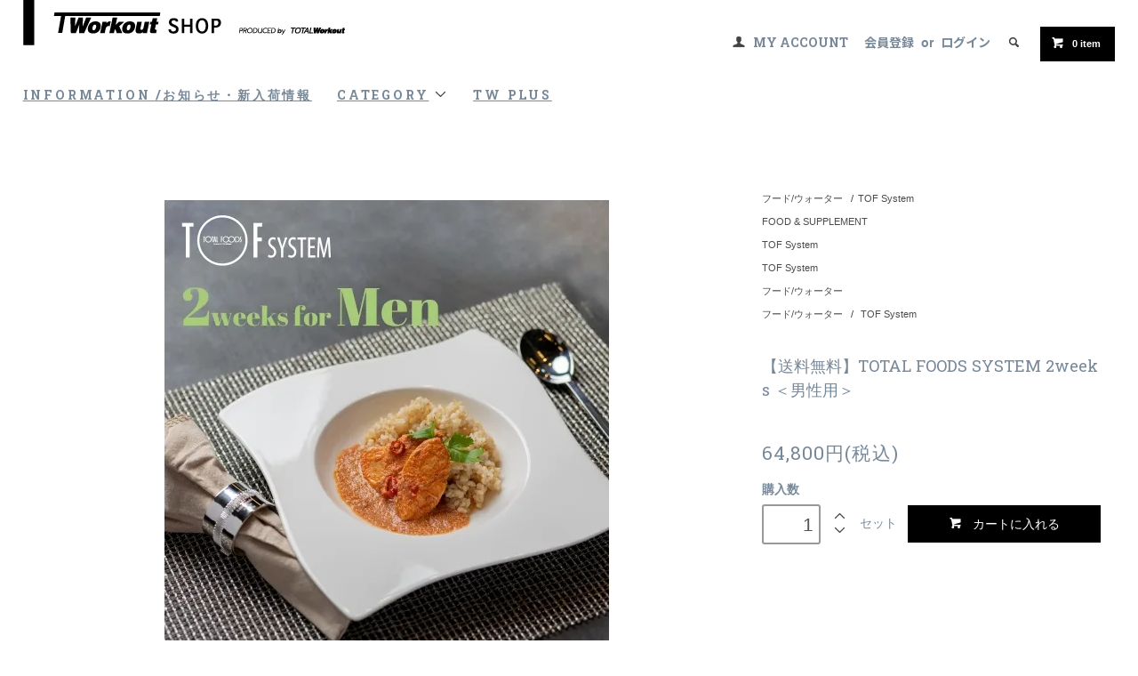

--- FILE ---
content_type: text/html; charset=EUC-JP
request_url: https://totalworkoutshop.com/?pid=139842051
body_size: 13377
content:
<!DOCTYPE html PUBLIC "-//W3C//DTD XHTML 1.0 Transitional//EN" "http://www.w3.org/TR/xhtml1/DTD/xhtml1-transitional.dtd">
<html xmlns:og="http://ogp.me/ns#" xmlns:fb="http://www.facebook.com/2008/fbml" xmlns:mixi="http://mixi-platform.com/ns#" xmlns="http://www.w3.org/1999/xhtml" xml:lang="ja" lang="ja" dir="ltr">
<head>
<meta http-equiv="content-type" content="text/html; charset=euc-jp" />
<meta http-equiv="X-UA-Compatible" content="IE=edge,chrome=1" />
<title>【送料無料】TOTAL FOODS SYSTEM 2weeks ＜男性用＞  - TWorkout WEBSTORE｜トータル・ワークアウト・オンラインショップ</title>
<meta name="Keywords" content="【送料無料】TOTAL FOODS SYSTEM 2weeks ＜男性用＞ ,TOTALWorkout, トータルワークアウト, ジム, パーソナルトレーニング, フィットネス, トレーニング, 健康食, 食事制限, ダイエット, 健康食品, 低カロリー, カロリーオフ, 食品, プロテイン, サプリメント, 高タンパク, 食事コントロール, 糖質コントロール, 糖質オフ" />
<meta name="Description" content="パーソナル・トレーニングジムTOTAL Workout（トータル・ワークアウト）公式オンラインショップ。高タンパク質のプロテインや低カロリーフード、サプリメント、トレーニングギアなど、快適なトレーニングライフに欠かせないグッズを取り揃えています。" />
<meta name="Author" content="" />
<meta name="Copyright" content="TOTAL Workout" />
<meta http-equiv="content-style-type" content="text/css" />
<meta http-equiv="content-script-type" content="text/javascript" />
<link rel="stylesheet" href="https://totalworkoutshop.com/css/framework/colormekit.css" type="text/css" />
<link rel="stylesheet" href="https://totalworkoutshop.com/css/framework/colormekit-responsive.css" type="text/css" />
<link rel="stylesheet" href="https://img09.shop-pro.jp/PA01044/722/css/4/index.css?cmsp_timestamp=20251211173424" type="text/css" />
<link rel="stylesheet" href="https://img09.shop-pro.jp/PA01044/722/css/4/product.css?cmsp_timestamp=20251211173424" type="text/css" />

<link rel="alternate" type="application/rss+xml" title="rss" href="https://totalworkoutshop.com/?mode=rss" />
<link rel="shortcut icon" href="https://img09.shop-pro.jp/PA01044/722/favicon.ico?cmsp_timestamp=20251211173129" />
<script type="text/javascript" src="//ajax.googleapis.com/ajax/libs/jquery/1.11.0/jquery.min.js" ></script>
<meta property="og:title" content="【送料無料】TOTAL FOODS SYSTEM 2weeks ＜男性用＞  - TWorkout WEBSTORE｜トータル・ワークアウト・オンラインショップ" />
<meta property="og:description" content="パーソナル・トレーニングジムTOTAL Workout（トータル・ワークアウト）公式オンラインショップ。高タンパク質のプロテインや低カロリーフード、サプリメント、トレーニングギアなど、快適なトレーニングライフに欠かせないグッズを取り揃えています。" />
<meta property="og:url" content="https://totalworkoutshop.com?pid=139842051" />
<meta property="og:site_name" content="TWorkout WEBSTORE｜トータル・ワークアウト・オンラインショップ" />
<meta property="og:image" content="https://img09.shop-pro.jp/PA01044/722/product/139842051.jpg?cmsp_timestamp=20200407115038"/>
<meta property="og:type" content="product" />
<meta property="product:price:amount" content="64800" />
<meta property="product:price:currency" content="JPY" />
<meta property="product:product_link" content="https://totalworkoutshop.com?pid=139842051" />
<meta http-equiv=”X-UA-Compatible” content=”IE=edge” >

<!-- Google Analytics -->
<script>
(function(i,s,o,g,r,a,m){i['GoogleAnalyticsObject']=r;i[r]=i[r]||function(){
(i[r].q=i[r].q||[]).push(arguments)},i[r].l=1*new Date();a=s.createElement(o),
m=s.getElementsByTagName(o)[0];a.async=1;a.src=g;m.parentNode.insertBefore(a,m)
})(window,document,'script','https://www.google-analytics.com/analytics.js','ga');

ga('create', 'UA-119797257-1, 'auto');
ga('send', 'pageview');
</script>
<!-- End Google Analytics -->

<meta name="facebook-domain-verification" content="sj4j4jjw8ck53reki6o45bpob1lc5n" />
<script>
  var Colorme = {"page":"product","shop":{"account_id":"PA01044722","title":"TWorkout WEBSTORE\uff5c\u30c8\u30fc\u30bf\u30eb\u30fb\u30ef\u30fc\u30af\u30a2\u30a6\u30c8\u30fb\u30aa\u30f3\u30e9\u30a4\u30f3\u30b7\u30e7\u30c3\u30d7"},"basket":{"total_price":0,"items":[]},"customer":{"id":null},"inventory_control":"none","product":{"shop_uid":"PA01044722","id":139842051,"name":"\u3010\u9001\u6599\u7121\u6599\u3011TOTAL FOODS SYSTEM 2weeks \uff1c\u7537\u6027\u7528\uff1e ","model_number":"","stock_num":null,"sales_price":64800,"sales_price_including_tax":64800,"variants":[],"category":{"id_big":310296,"id_small":5},"groups":[{"id":2256859},{"id":1766455},{"id":1997008},{"id":2945026},{"id":2949255},{"id":2949270}],"members_price":64800,"members_price_including_tax":64800}};

  (function() {
    function insertScriptTags() {
      var scriptTagDetails = [];
      var entry = document.getElementsByTagName('script')[0];

      scriptTagDetails.forEach(function(tagDetail) {
        var script = document.createElement('script');

        script.type = 'text/javascript';
        script.src = tagDetail.src;
        script.async = true;

        if( tagDetail.integrity ) {
          script.integrity = tagDetail.integrity;
          script.setAttribute('crossorigin', 'anonymous');
        }

        entry.parentNode.insertBefore(script, entry);
      })
    }

    window.addEventListener('load', insertScriptTags, false);
  })();
</script>

<script async src="https://www.googletagmanager.com/gtag/js?id=G-278GNG0800"></script>
<script>
  window.dataLayer = window.dataLayer || [];
  function gtag(){dataLayer.push(arguments);}
  gtag('js', new Date());
  
      gtag('config', 'G-278GNG0800', (function() {
      var config = {};
      if (Colorme && Colorme.customer && Colorme.customer.id != null) {
        config.user_id = Colorme.customer.id;
      }
      return config;
    })());
  
  </script><script type="text/javascript">
  document.addEventListener("DOMContentLoaded", function() {
    gtag("event", "view_item", {
      currency: "JPY",
      value: Colorme.product.sales_price_including_tax,
      items: [
        {
          item_id: Colorme.product.id,
          item_name: Colorme.product.name
        }
      ]
    });
  });
</script><script async src="https://zen.one/analytics.js"></script>
</head>
<body>
<meta name="colorme-acc-payload" content="?st=1&pt=10029&ut=139842051&at=PA01044722&v=20260104084327&re=&cn=7d5b3199c317997ababb29681c379f78" width="1" height="1" alt="" /><script>!function(){"use strict";Array.prototype.slice.call(document.getElementsByTagName("script")).filter((function(t){return t.src&&t.src.match(new RegExp("dist/acc-track.js$"))})).forEach((function(t){return document.body.removeChild(t)})),function t(c){var r=arguments.length>1&&void 0!==arguments[1]?arguments[1]:0;if(!(r>=c.length)){var e=document.createElement("script");e.onerror=function(){return t(c,r+1)},e.src="https://"+c[r]+"/dist/acc-track.js?rev=3",document.body.appendChild(e)}}(["acclog001.shop-pro.jp","acclog002.shop-pro.jp"])}();</script>

<link href="https://fonts.googleapis.com/css?family=Roboto+Slab:400,700&family=Abril+Fatface" rel="stylesheet" type="text/css">


  <link href="https://img.shop-pro.jp/tmpl_js/78/bxslider/jquery.bxslider.css" rel="stylesheet" type="text/css">
  <script src="https://img.shop-pro.jp/tmpl_js/78/bxslider/jquery.bxslider.min.js"></script>
<script src="https://img.shop-pro.jp/tmpl_js/78/jquery.tile.js"></script>
<script src="https://img.shop-pro.jp/tmpl_js/78/masonry.pkgd.min.js"></script>
<script src="https://img.shop-pro.jp/tmpl_js/78/smoothscroll.js"></script>
<script src="https://img.shop-pro.jp/tmpl_js/78/jquery.ah-placeholder.js"></script>
<script src="https://img.shop-pro.jp/tmpl_js/78/utility_index.js"></script>

<div class="cart_in_modal__bg show_while_cart_in_connecting spinner" style="display: none;"></div>
<!--[if lte IE 8]>
<div id="wrapper" class="ie8 page--product">
<![endif]-->

<div id="wrapper" class="page--product">

  <div id="header" class="header__section container">
    <div class="clearfix">
			
      <h1 class="header__logo header__logo-img">
        <a href="./"><img src="https://img09.shop-pro.jp/PA01044/722/etc/shop_logo_202003_B_pc80.png?cmsp_timestamp=20200317172454" class="pc"><img src="https://img09.shop-pro.jp/PA01044/722/etc/shop_logo_202003_B.png?cmsp_timestamp=20200317164906" class="sp"></a>
      </h1>
			
<!--			
			      <h1 class="header__logo header__logo-img">
        <a href="./"><img src="https://img09.shop-pro.jp/PA01044/722/PA01044722.png?cmsp_timestamp=20251211173129" alt="TWorkout WEBSTORE｜トータル・ワークアウト・オンラインショップ" /></a>
      </h1>
-->			

      
      <ul class="header-nav hidden-phone">
        
        <li class="header-nav__unit">
          <i class="icon-b icon-user"></i>
          <a href="https://totalworkoutshop.com/?mode=myaccount" class="header-nav__txt">MY ACCOUNT</a>
        </li>
                              <li class="header-nav__unit">
                              <a href="https://totalworkoutshop.com/customer/signup/new" class="header-nav__txt">会員登録</a>
                &nbsp;or&nbsp;
                            <a href="https://totalworkoutshop.com/?mode=login&shop_back_url=https%3A%2F%2Ftotalworkoutshop.com%2F" class="header-nav__txt">ログイン</a>
            </li>
                          
        
        <li class="header-nav__unit">
          <i class="icon-b icon-search header__search-switch" data-visible-switch="search-form"></i>
          <form action="https://totalworkoutshop.com/" method="GET" class="header__search-form" data-visible-target="search-form">
            <input type="hidden" name="mode" value="srh" />
            <input type="text" name="keyword" placeholder="商品を検索" class="header__search-form__input" data-search-input="search-form__input" />
          </form>
        </li>
        
        
        <li class="header-nav__unit">
                    <form name="cart_view_with_async" method="POST" action="https://totalworkoutshop.com/cart/proxy/basket?shop_id=PA01044722&shop_domain=totalworkoutshop.com">
            <input type="hidden" name="reference_token" value="926df2b77fc84e2488f356ec48325b54"><input type="hidden" name="shop_id" value="PA01044722"><input type="hidden" name="shop_domain" value="totalworkoutshop.com">
          </form>
          <a href="javascript:void(0)" class="btn txt--sm header-nav__btn btn-secondary cart_view_with_async">
            <i class="icon-w icon-cart"></i><span class="cart_count">0</span> item
          </a>
                  </li>
        
      </ul>
      
      
            
    </div>
    
    <ul class="global-nav-phone visible-phone">
      <li>
        <a href="javascript:TabBlockToggle('global-nav');">
          <i class="icon-lg-b icon-list"></i>
        </a>
      </li>
      <li>
        <a href="javascript:TabBlockToggle('global-nav__search-form');">
          <i class="icon-lg-b icon-search"></i>
        </a>
      </li>
      <li>
        <a href="javascript:TabBlockToggle('global-nav__user-nav');">
          <i class="icon-lg-b icon-user"></i>
        </a>
      </li>
      <li>
                <form name="cart_view_with_async" method="POST" action="https://totalworkoutshop.com/cart/proxy/basket?shop_id=PA01044722&shop_domain=totalworkoutshop.com">
        <input type="hidden" name="reference_token" value="926df2b77fc84e2488f356ec48325b54"><input type="hidden" name="shop_id" value="PA01044722"><input type="hidden" name="shop_domain" value="totalworkoutshop.com">
        </form>
        <a href="javascript:void(0)" class="cart_view_with_async">
          <i class="icon-lg-b icon-cart"></i>
        </a>
              </li>
    </ul>
    
    <div>
      <ul class="global-nav clearfix global-nav__pulldown-nav" data-visible-target="global-nav" data-block="tab-content">
								
        <li class="global-nav__unit">
          <a href="https://totalworkoutshop.com/#information" class="global-nav__unit__txt"><u>INFORMATION /<br class="sp">お知らせ・新入荷情報</u></a>
        </li>
				
        <li class="global-nav__unit global-nav__pulldown">
          <a href="javascript:PulldownToggle('global-nav__product-nav');" class="global-nav__unit__txt"><u>
						CATEGORY</u> <i class="icon-b icon-chevron_thin_down hidden-phone"></i>
          </a>
          
          <div class="visible-phone">
            <ul class="header__pulldown-nav__list">
							
<!-- グループリスト
                              <li>
                  <a href="https://totalworkoutshop.com/?mode=grp&gid=1776659">
                    新商品＆オススメ
                  </a>
                </li>
                              <li>
                  <a href="https://totalworkoutshop.com/?mode=grp&gid=2256858">
                    TRAINING
                  </a>
                </li>
                              <li>
                  <a href="https://totalworkoutshop.com/?mode=grp&gid=2256859">
                    FOOD & SUPPLEMENT
                  </a>
                </li>
                              <li>
                  <a href="https://totalworkoutshop.com/?mode=grp&gid=2256860">
                    BODY CARE
                  </a>
                </li>
                              <li>
                  <a href="https://totalworkoutshop.com/?mode=grp&gid=2337534">
                    My Supplement
                  </a>
                </li>
                              <li>
                  <a href="https://totalworkoutshop.com/?mode=grp&gid=1766455">
                    TOF System
                  </a>
                </li>
                              <li>
                  <a href="https://totalworkoutshop.com/?mode=grp&gid=1767834">
                    食べるFitness
                  </a>
                </li>
                              <li>
                  <a href="https://totalworkoutshop.com/?mode=grp&gid=2718239">
                    『カラダを整える』アイテム
                  </a>
                </li>
                              <li>
                  <a href="https://totalworkoutshop.com/?mode=grp&gid=2949255">
                    フード/ウォーター
                  </a>
                </li>
                              <li>
                  <a href="https://totalworkoutshop.com/?mode=grp&gid=2980186">
                    GIFT SET｜ギフトセット
                  </a>
                </li>
                              <li>
                  <a href="https://totalworkoutshop.com/?mode=grp&gid=2993697">
                    亜希ちゃん印
                  </a>
                </li>
                              <li>
                  <a href="https://totalworkoutshop.com/?mode=grp&gid=3066928">
                    GRON
                  </a>
                </li>
                              <li>
                  <a href="https://totalworkoutshop.com/?mode=grp&gid=3086427">
                    SAURUS Elite
                  </a>
                </li>
                              <li>
                  <a href="https://totalworkoutshop.com/?mode=grp&gid=3091031">
                    PLAMOIST
                  </a>
                </li>
                              <li>
                  <a href="https://totalworkoutshop.com/?mode=grp&gid=3101086">
                    WHEY FLEX PROTEIN PREMIUM - オリジナルプロテインシリーズ
                  </a>
                </li>
               -->

<!-- カテゴリーリスト
                              <li>
                  <a href="https://totalworkoutshop.com/?mode=cate&cbid=309698&csid=0">
                    サプリメント
                  </a>
                </li>					
                              <li>
                  <a href="https://totalworkoutshop.com/?mode=cate&cbid=309699&csid=0">
                    プロテイン
                  </a>
                </li>					
                              <li>
                  <a href="https://totalworkoutshop.com/?mode=cate&cbid=309677&csid=0">
                    トレーニングギア
                  </a>
                </li>					
                              <li>
                  <a href="https://totalworkoutshop.com/?mode=cate&cbid=310296&csid=0">
                    フード/ウォーター
                  </a>
                </li>					
                              <li>
                  <a href="https://totalworkoutshop.com/?mode=cate&cbid=310251&csid=0">
                    書籍 / その他
                  </a>
                </li>					
               -->
							
							
									<li>
									<a href="https://totalworkoutshop.com/?mode=grp&gid=1776659">新商品＆オススメ</a></li>
									<li>
									<a href="https://totalworkoutshop.com/?mode=grp&gid=2256858">TRAINING</a></li>
									<li>
									<a href="https://totalworkoutshop.com/?mode=grp&gid=2256859">FOOD & SUPPLEMENT</a></li>
									<li>
									<a href="https://totalworkoutshop.com/?mode=grp&gid=2256860">BODYCARE</a></li>
									 <li>
									<a href="https://totalworkoutshop.com/?mode=grp&gid=2337534">My Supplement</a></li>
									<li>
									<a href="https://totalworkoutshop.com/?mode=grp&gid=1766455">TOF System</a></li>
									<li>
									<a href="https://totalworkoutshop.com/?mode=grp&gid=1767834">食べるFitness</a></li>
									<li>
									<a href="https://totalworkoutshop.com/?mode=grp&gid=2718239">『カラダを整える』アイテム</a></li>
									<li>
									<a href="https://totalworkoutshop.com/?mode=grp&gid=2993697">亜希ちゃん印</a></li>
							
									<li>
									<a href="https://totalworkoutshop.com/?mode=cate&cbid=309698&csid=0">サプリメント</a></li>
									<li>
									<a href="https://totalworkoutshop.com/?mode=cate&cbid=309699&csid=0">プロテイン</a></li>
									<li>
									<a href="https://totalworkoutshop.com/?mode=cate&cbid=309677&csid=0">トレーニングギア</a></li>
									<li>
									<a href="https://totalworkoutshop.com/?mode=grp&gid=2949255">フード/ウォーター</a></li>
									<li>
									<a href="https://totalworkoutshop.com/?mode=cate&cbid=310251&csid=0">書籍/その他</a></li>
							
									<li>
									<a href="https://totalworkoutshop.com/?mode=grp&gid=2980186">ギフトセット</a></li>
							　　<li>
									<a href="https://totalworkoutshop.com/?mode=grp&gid=2993697">亜希ちゃん印</a></li>
								  <li>
									<a href="https://totalworkoutshop.com/?mode=f6">定期便</a></li>
	
            </ul>
							
						
          </div>
          
					
        </li>
				
        <li class="global-nav__unit">
          <a href="#twplusarea" class="global-nav__unit__txt"><u>TW PLUS</u></a>
        </li>

				
      </ul>
      <div class="global-nav__pulldown-nav" data-visible-target="global-nav__search-form" data-block="tab-content">
        <form action="https://totalworkoutshop.com/" method="GET" class="header__search-form--phone">
          <input type="hidden" name="mode" value="srh" />
          <input type="text" name="keyword" placeholder="商品を検索" />
          <button class="btn">検索</button>
        </form>
      </div>
      <div class="global-nav__pulldown-nav" data-visible-target="global-nav__user-nav" data-block="tab-content">
        <ul class="header__pulldown-nav__list">
          <li><a href="https://totalworkoutshop.com/?mode=myaccount">MY ACCOUNT</a></li>
                                                    <li><a href="https://totalworkoutshop.com/customer/signup/new">会員登録</a></li>
                            <li><a href="https://totalworkoutshop.com/?mode=login&shop_back_url=https%3A%2F%2Ftotalworkoutshop.com%2F">ログイン</a></li>
                              </ul>
      </div>
    </div>
    <div class="global-nav__pulldown-nav row hidden-phone" data-visible-target="global-nav__product-nav" data-block="tab-content">
			
<!-- グループリスト
                                    
                    <ul class="row header__pulldown-nav__list col col-sm-12">
                    <li>
              <a href="https://totalworkoutshop.com/?mode=grp&gid=1776659">
                新商品＆オススメ
              </a>
            </li>
                                          <li>
              <a href="https://totalworkoutshop.com/?mode=grp&gid=2256858">
                TRAINING
              </a>
            </li>
                                          <li>
              <a href="https://totalworkoutshop.com/?mode=grp&gid=2256859">
                FOOD & SUPPLEMENT
              </a>
            </li>
                                          <li>
              <a href="https://totalworkoutshop.com/?mode=grp&gid=2256860">
                BODY CARE
              </a>
            </li>
                                          <li>
              <a href="https://totalworkoutshop.com/?mode=grp&gid=2337534">
                My Supplement
              </a>
            </li>
                                          <li>
              <a href="https://totalworkoutshop.com/?mode=grp&gid=1766455">
                TOF System
              </a>
            </li>
                                          <li>
              <a href="https://totalworkoutshop.com/?mode=grp&gid=1767834">
                食べるFitness
              </a>
            </li>
                                          <li>
              <a href="https://totalworkoutshop.com/?mode=grp&gid=2718239">
                『カラダを整える』アイテム
              </a>
            </li>
                  </ul>
          <ul class="row header__pulldown-nav__list col col-sm-12">
                                          <li>
              <a href="https://totalworkoutshop.com/?mode=grp&gid=2949255">
                フード/ウォーター
              </a>
            </li>
                                          <li>
              <a href="https://totalworkoutshop.com/?mode=grp&gid=2980186">
                GIFT SET｜ギフトセット
              </a>
            </li>
                                          <li>
              <a href="https://totalworkoutshop.com/?mode=grp&gid=2993697">
                亜希ちゃん印
              </a>
            </li>
                                          <li>
              <a href="https://totalworkoutshop.com/?mode=grp&gid=3066928">
                GRON
              </a>
            </li>
                                          <li>
              <a href="https://totalworkoutshop.com/?mode=grp&gid=3086427">
                SAURUS Elite
              </a>
            </li>
                                          <li>
              <a href="https://totalworkoutshop.com/?mode=grp&gid=3091031">
                PLAMOIST
              </a>
            </li>
                                          <li>
              <a href="https://totalworkoutshop.com/?mode=grp&gid=3101086">
                WHEY FLEX PROTEIN PREMIUM - オリジナルプロテインシリーズ
              </a>
            </li>
                          </ul>
              -->
			
<!-- カテゴリーリスト
                                                        <ul class="row header__pulldown-nav__list col col-sm-12">
                    <li>
              <a href="https://totalworkoutshop.com/?mode=cate&cbid=309698&csid=0">
                サプリメント
              </a>
            </li>
                                          <li>
              <a href="https://totalworkoutshop.com/?mode=cate&cbid=309699&csid=0">
                プロテイン
              </a>
            </li>
                                          <li>
              <a href="https://totalworkoutshop.com/?mode=cate&cbid=309677&csid=0">
                トレーニングギア
              </a>
            </li>
                                          <li>
              <a href="https://totalworkoutshop.com/?mode=cate&cbid=310296&csid=0">
                フード/ウォーター
              </a>
            </li>
                                          <li>
              <a href="https://totalworkoutshop.com/?mode=cate&cbid=310251&csid=0">
                書籍 / その他
              </a>
            </li>
                          </ul>
              -->

          <ul class="row header__pulldown-nav__list col col-sm-12">
									<li>
									<a href="https://totalworkoutshop.com/?mode=grp&gid=1776659">新商品＆オススメ</a></li>
									<li>
									<a href="https://totalworkoutshop.com/?mode=grp&gid=2256858">TRAINING</a></li>
									<li>
									<a href="https://totalworkoutshop.com/?mode=grp&gid=2256859">FOOD & SUPPLEMENT</a></li>
									<li>
									<a href="https://totalworkoutshop.com/?mode=grp&gid=2256860">BODYCARE</a></li>
									 <li>		 
			</ul>					
			
          <ul class="row header__pulldown-nav__list col col-sm-12">
									<a href="https://totalworkoutshop.com/?mode=grp&gid=2337534">My Supplement</a></li>
									<li>
									<a href="https://totalworkoutshop.com/?mode=grp&gid=1766455">TOF System</a></li>
									<li>
									<a href="https://totalworkoutshop.com/?mode=grp&gid=1767834">食べるFitness</a></li>
									<li>
									<a href="https://totalworkoutshop.com/?mode=grp&gid=2718239">『カラダを整える』アイテム</a></li>
			</ul>					
			
          <ul class="row header__pulldown-nav__list col col-sm-12">
									<li>
									<a href="https://totalworkoutshop.com/?mode=cate&cbid=309698&csid=0">サプリメント</a></li>
									<li>
									<a href="https://totalworkoutshop.com/?mode=cate&cbid=309699&csid=0">プロテイン</a></li>
									<li>
									<a href="https://totalworkoutshop.com/?mode=cate&cbid=309677&csid=0">トレーニングギア</a></li>
									<li>
									<a href="https://totalworkoutshop.com/?mode=grp&gid=2949255">フード/ウォーター</a></li>
									<li>
									<a href="https://totalworkoutshop.com/?mode=cate&cbid=310251&csid=0">書籍/その他</a></li>
			</ul>

          <ul class="row header__pulldown-nav__list col col-sm-12">
								 <li><a href="https://totalworkoutshop.com/?mode=grp&gid=2980186">ギフトセット</a></li>
								 <li><a href="https://totalworkoutshop.com/?mode=grp&gid=2993697">亜希ちゃん印</a></li>
								 <li><a href="https://totalworkoutshop.com/?mode=f6">定期便</a></li>
			</ul>
      
    </div>
  </div>
        <form name="product_form" method="post" action="https://totalworkoutshop.com/cart/proxy/basket/items/add">
    <div class="container">
      <div class="row">
				
        
        <div class="product__images col col-lg-8 col-sm-12 section__block">
          <div class="product__main-image">
                          <img src="https://img09.shop-pro.jp/PA01044/722/product/139842051.jpg?cmsp_timestamp=20200407115038" data-product-image="main" />
                      </div>
                      <div class="carousel-slide">
              <ul class="product__thumbs row" data-carousel="product-image">
                                  <li class="product__thumb__unit col col-lg-2">
                    <img src="https://img09.shop-pro.jp/PA01044/722/product/139842051.jpg?cmsp_timestamp=20200407115038" data-product-image="thumb" />
                  </li>
                                                                      <li class="product__thumb__unit col col-lg-2">
                      <img src="https://img09.shop-pro.jp/PA01044/722/product/139842051_o1.png?cmsp_timestamp=20251030153210" data-product-image="thumb" />
                    </li>
                                                                        <li class="product__thumb__unit col col-lg-2">
                      <img src="https://img09.shop-pro.jp/PA01044/722/product/139842051_o2.jpg?cmsp_timestamp=20250627185442" data-product-image="thumb" />
                    </li>
                                                                        <li class="product__thumb__unit col col-lg-2">
                      <img src="https://img09.shop-pro.jp/PA01044/722/product/139842051_o3.png?cmsp_timestamp=20251030153210" data-product-image="thumb" />
                    </li>
                                                                        <li class="product__thumb__unit col col-lg-2">
                      <img src="https://img09.shop-pro.jp/PA01044/722/product/139842051_o4.png?cmsp_timestamp=20251030153210" data-product-image="thumb" />
                    </li>
                                                                        <li class="product__thumb__unit col col-lg-2">
                      <img src="https://img09.shop-pro.jp/PA01044/722/product/139842051_o5.png?cmsp_timestamp=20251030153210" data-product-image="thumb" />
                    </li>
                                                                        <li class="product__thumb__unit col col-lg-2">
                      <img src="https://img09.shop-pro.jp/PA01044/722/product/139842051_o6.jpg?cmsp_timestamp=20250627185442" data-product-image="thumb" />
                    </li>
                                                                        <li class="product__thumb__unit col col-lg-2">
                      <img src="https://img09.shop-pro.jp/PA01044/722/product/139842051_o7.jpg?cmsp_timestamp=20250627185442" data-product-image="thumb" />
                    </li>
                                                                        <li class="product__thumb__unit col col-lg-2">
                      <img src="https://img09.shop-pro.jp/PA01044/722/product/139842051_o8.png?cmsp_timestamp=20250627185442" data-product-image="thumb" />
                    </li>
                                                                                                                                                                                                                                                                                                                                                                                                                                                                                                                                                                                                                                                                                                                                                                                                                                                                                                                                                                                                                                                                                                                                                                                                                                                                                                                                                                                                                                                                                                  </ul>
            </div>
                  </div>
        
        <div class="col col-lg-4 col-sm-12 section__block">
          
          <div class="topicpath-nav">
            <ul>
                              <li><a href="?mode=cate&cbid=310296&csid=0">フード/ウォーター</a></li>
                                            <li>/<a href="?mode=cate&cbid=310296&csid=5">TOF System</a></li>
                          </ul>
                          <ul>
                                  <li>
                                        <a href="https://totalworkoutshop.com/?mode=grp&gid=2256859">
                      FOOD & SUPPLEMENT
                    </a>
                  </li>
                              </ul>
                          <ul>
                                  <li>
                                        <a href="https://totalworkoutshop.com/?mode=grp&gid=1766455">
                      TOF System
                    </a>
                  </li>
                              </ul>
                          <ul>
                                  <li>
                                        <a href="https://totalworkoutshop.com/?mode=grp&gid=1766455">
                      TOF System
                    </a>
                  </li>
                              </ul>
                          <ul>
                                  <li>
                                        <a href="https://totalworkoutshop.com/?mode=grp&gid=2949255">
                      フード/ウォーター
                    </a>
                  </li>
                              </ul>
                          <ul>
                                  <li>
                                        <a href="https://totalworkoutshop.com/?mode=grp&gid=2949255">
                      フード/ウォーター
                    </a>
                  </li>
                                  <li>
                    /                    <a href="https://totalworkoutshop.com/?mode=grp&gid=2949270">
                      TOF System
                    </a>
                  </li>
                              </ul>
                      </div>
          

					          <h2 class="product__name section__title-h2">
            【送料無料】TOTAL FOODS SYSTEM 2weeks ＜男性用＞ 
                      </h2>
					
          <p class="product__price">
                                    64,800円(税込)
          </p>
                                                                  <div class="product__order row">
              <dl class="product__init dl-vertical-list col col-lg-5 col-md-12">
                <dt class="dl-vertical-list__title">購入数</dt>
                <dd class="dl-vertical-list__content">
                                      <input type="text" name="product_num" value="1" class="product__init-num" />
                    <div class="product__init-updw">
                      <a href="javascript:f_change_num2(document.product_form.product_num,'1',1,null);"><i class="icon-b icon-chevron_thin_up"></i></a><br />
                      <a href="javascript:f_change_num2(document.product_form.product_num,'0',1,null);"><i class="icon-b icon-chevron_thin_down"></i></a>
                    </div>
                    <span class="product__unit">セット</span>
                                  </dd>
              </dl>
              <ul class="product__order__btns col col-lg-7 col-md-12">
                                                      <li class="product__order__btn">
                      <button type="submit" class="btn--addcart btn btn-primary btn-block cart_in_async">
                        <i class="icon-w icon-cart"></i>カートに入れる
                      </button>
                    </li>
                  								
<!--
                  -->
								
                  <li class="product__order__btn stock_error"></li>
                								
<!--
                -->
								
              </ul>
            </div>
          					
          
        </div>
      </div>
    </div>
        <div class="cart_in_modal cart_modal__close" style="display: none;">
      <div class="cart_in_modal__outline not_bubbling">
        <label class="cart_modal__close cart_in_modal__close-icon">
        </label>
        <p class="cart_in_modal__heading">
          こちらの商品が<br class="sp-br">カートに入りました
        </p>
        <div class="cart_in_modal__detail">
                    <div class="cart_in_modal__image-wrap">
            <img src="https://img09.shop-pro.jp/PA01044/722/product/139842051.jpg?cmsp_timestamp=20200407115038" alt="" class="cart_in_modal__image" />
          </div>
                    <p class="cart_in_modal__name">
            【送料無料】TOTAL FOODS SYSTEM 2weeks ＜男性用＞ 
          </p>
        </div>
        <div class="cart_in_modal__button-wrap">
          <button class="cart_view_with_async cart_in_modal__button cart_in_modal__button--solid">かごの中身を見る</button>
          <p class="cart_modal__close cart_in_modal__text-link">ショッピングを続ける</p>
        </div>
      </div>
    </div>
    <div class="cart_in_error_modal cart_in_error__close" style="display: none;">
      <div class="cart_in_modal__outline not_bubbling">
        <label class="cart_in_error__close cart_in_modal__close-icon">
        </label>
        <p class="cart_in_error_message cart_in_error_modal__heading"></p>
        <div class="cart_in_modal__button-wrap">
          <button class="cart_in_error__close cart_in_modal__button cart_in_modal__button--solid">ショッピングを続ける</button>
        </div>
      </div>
    </div>
        <div class="product__info section__block">
      <div class="container row">
        <div class="col col-lg-8 col-sm-12">
          
          <div class="row noto">
            <img class="pc" src="https://img09.shop-pro.jp/PA01044/722/etc/icon_SUPERFOODSIN2.png?cmsp_timestamp=20200203211725" width="250px" >
<img class="sp" src="https://img09.shop-pro.jp/PA01044/722/etc/icon_SUPERFOODSIN2.png?cmsp_timestamp=20200203211725" width="180px"><br>
<img class="pc" src="https://img09.shop-pro.jp/PA01044/722/etc/icon_shippingcool2.png?cmsp_timestamp=20200203211415" width="250px" >
<img class="sp" src="https://img09.shop-pro.jp/PA01044/722/etc/icon_shippingcool2.png?cmsp_timestamp=20200203211415" width="180px"><br>
<br>
<span style="color:#FF0000"><strong>「高タンパク質・低脂肪・低糖質」食事プログラム！</strong></span><br>
<br>
カラダづくりには欠かせない良質なタンパク質を最大限摂取できる管理された食事プログラム『TOTAL FOODS SYSTSEM』を2週間しっかりと行っていただける男性向け商品です。<br>
<br>
代謝を上げ、太りにくいカラダに改善するなど、「健康で美しいカラダ」には欠かせないタンパク質をたっぷりと含んだメニューに、キヌア・ゴジベリー・チアシード・デーツといったスーパーフードを加え、より充実したボディメイクに理想のお食事をお届けします。<br>
<br>
<span style="color:#FF0000"><strong>送られてきたものを食べるだけ。</strong></span><br>
ボディメイクのプロであるパーソナル・トレーナーが考案した、確実にカラダを変える食事システムです。<br>
<br>
ご購入いただいた方には専用ページを開設し、食事をデータで管理することができます。<br>
<br>
※1日合計約1000kcalのパッケージです。<br>
※7日分ずつ、2回の配送でお届けします。<br>
　冷凍・冷蔵（真空パック）、レトルト商品となります。<br>
　湯煎やレンジ調理などで温めてお召し上がりください。<br>
※セット内容は14日分です。<br>
<br>
<a href="https://totalworkoutshop.com/?pid=122990616"><u>初めてご利用の方には、5日間トライアルがおすすめです。</u></a><br>
<br>
<br clear="middle">
</p>

<p>本品の原材料には下記のアレルギー物質が含まれています。<br>
卵/乳/小麦/えび/牛肉/くるみ/大豆/鶏肉/豚肉/りんご/魚介類<br>
<br>
============================<br>
<strong><span style="font-size:large;"><span style="color:#FF0000">【こちらの商品は送料無料です】</span></span></strong><br>
※TOTAL FOODS SYSTEMのみでご注文の場合に限ります。<br>
※その他商品もご購入希望の方は、お手数をおかけいたしますが、<br>
　注文を分けてのご購入をお願いいたします。<br>
<strong><span style="color:#FF0000">※本商品は冷凍・冷蔵食品です。ヤマトクール便でのお取扱となります。</strong></span><br>
※クール便配送商品のご購入方法はクレジットカードでのお支払のみとさせていただいております。<br>
</p>
<br>
<br>
<div align="center" width="95%">
<img src="https://img09.shop-pro.jp/PA01044/722/etc_base64/VE9GU19tZW5fMndlZWtzXzIwMjUxMDI5XzAwNS1taW4.png?cmsp_timestamp=20251030152424" alt="TOFS men 2weeks メニュー"><br>
<img src="https://img09.shop-pro.jp/PA01044/722/etc_base64/VE9GU19tZW5fMndlZWtzXzIwMjUxMDI5XzAwNi1taW4.png?cmsp_timestamp=20251030152424" alt="TOFS men 2weeks アイテム>
<br><br>
<a href="https://totalworkoutshop.com/?mode=grp&gid=1766455"><img class="pc" src="https://img09.shop-pro.jp/PA01044/722/etc_base64/c2hvc2FpX3RvZnNfMTIwMC1taW4.png?cmsp_timestamp=20250516165751" alt="その他のTOFSystem"><img class="sp" src="https://img09.shop-pro.jp/PA01044/722/etc_base64/c2hvc2FpX3RvZnNfNjAwLW1pbg.png?cmsp_timestamp=20250516165751" alt="その他のTOFSystem"></a>
<br><br>
</div>

          </div>
          
        </div>
        <div class="col col-lg-4 col-sm-12">
          					
					<ul class="product__info__list">
<!--
            -->

            <li class="product__info__list__unit">
              <a href="mailto:?subject=%E3%80%90TWorkout%20WEBSTORE%EF%BD%9C%E3%83%88%E3%83%BC%E3%82%BF%E3%83%AB%E3%83%BB%E3%83%AF%E3%83%BC%E3%82%AF%E3%82%A2%E3%82%A6%E3%83%88%E3%83%BB%E3%82%AA%E3%83%B3%E3%83%A9%E3%82%A4%E3%83%B3%E3%82%B7%E3%83%A7%E3%83%83%E3%83%97%E3%80%91%E3%81%AE%E3%80%8C%E3%80%90%E9%80%81%E6%96%99%E7%84%A1%E6%96%99%E3%80%91TOTAL%20FOODS%20SYSTEM%202weeks%20%EF%BC%9C%E7%94%B7%E6%80%A7%E7%94%A8%EF%BC%9E%20%E3%80%8D%E3%81%8C%E3%81%8A%E3%81%99%E3%81%99%E3%82%81%E3%81%A7%E3%81%99%EF%BC%81&body=%0D%0A%0D%0A%E2%96%A0%E5%95%86%E5%93%81%E3%80%8C%E3%80%90%E9%80%81%E6%96%99%E7%84%A1%E6%96%99%E3%80%91TOTAL%20FOODS%20SYSTEM%202weeks%20%EF%BC%9C%E7%94%B7%E6%80%A7%E7%94%A8%EF%BC%9E%20%E3%80%8D%E3%81%AEURL%0D%0Ahttps%3A%2F%2Ftotalworkoutshop.com%2F%3Fpid%3D139842051%0D%0A%0D%0A%E2%96%A0%E3%82%B7%E3%83%A7%E3%83%83%E3%83%97%E3%81%AEURL%0Ahttps%3A%2F%2Ftotalworkoutshop.com%2F">TELL TO A FRIEND</a> <img src="https://img09.shop-pro.jp/PA01044/722/etc/icon_mail.png" height="50%">
            </li>
						
            <li class="product__info__list__unit">
              <a href="https://totalworkout.shop-pro.jp/customer/products/139842051/inquiries/new">ASK ABOUT THIS ITEM</a>
            </li>
            <li class="product__info__list__unit">
              <a href="https://totalworkoutshop.com/?mode=cate&cbid=310296&csid=5">CONTINUE SHOPPING</a>
            </li>
						
						            <li class="product__info__list__unit">
              <a href="https://totalworkoutshop.com/?mode=sk#order_cancel">特定商取引法に基づく表記（返品等）</a>
            </li>
						
          </ul>
          <ul class="product__info__list">
            
            <li class="product__info__list__unit">
              
            </li>
            <li class="product__info__list__unit">
              <a href="https://twitter.com/share" class="twitter-share-button" data-url="https://totalworkoutshop.com/?pid=139842051" data-text="" data-lang="ja" >ツイート</a>
<script charset="utf-8">!function(d,s,id){var js,fjs=d.getElementsByTagName(s)[0],p=/^http:/.test(d.location)?'http':'https';if(!d.getElementById(id)){js=d.createElement(s);js.id=id;js.src=p+'://platform.twitter.com/widgets.js';fjs.parentNode.insertBefore(js,fjs);}}(document, 'script', 'twitter-wjs');</script>
            </li>
            <li class="product__info__list__unit">
              <div class="line-it-button" data-lang="ja" data-type="share-a" data-ver="3"
                         data-color="default" data-size="small" data-count="false" style="display: none;"></div>
                       <script src="https://www.line-website.com/social-plugins/js/thirdparty/loader.min.js" async="async" defer="defer"></script>
            </li>
          </ul>
          
        </div>
      </div>
    </div>
    <div class="carousel-slide container section__block">
          </div>
    <input type="hidden" name="user_hash" value="dfac6d0fdd24faa1da82a7163938f80c"><input type="hidden" name="members_hash" value="dfac6d0fdd24faa1da82a7163938f80c"><input type="hidden" name="shop_id" value="PA01044722"><input type="hidden" name="product_id" value="139842051"><input type="hidden" name="members_id" value=""><input type="hidden" name="back_url" value="https://totalworkoutshop.com/?pid=139842051"><input type="hidden" name="is_async_cart_in" value="1"><input type="hidden" name="reference_token" value="926df2b77fc84e2488f356ec48325b54"><input type="hidden" name="shop_domain" value="totalworkoutshop.com">
  </form>

  <script src="https://img.shop-pro.jp/tmpl_js/78/utility_product.js"></script>

          
    <div class="carousel-slide container section__block">
      <h2 class="section__title-h2">Your Recently Viewed Items / <br class="sp">最近チェックした商品<hr></h2>
              <p class="txt--not-applicable">最近チェックした商品はまだありません。</p>
          </div>
    
    <div id="footer" class="footer__section">
                                                  <div class="footer__guide">
        <div class="row container">
          <div class="guide__col col col-md-12 pc col-lg-4">
            <h2 class="guide__h2">配送・送料について</h2>
            <div data-masonry="guide">
                              <div class="guide__unit col col-md-6 col-sm-12 col-lg-12">
                  <h3 class="guide__h3 h3">ヤマト運輸</h3>
                  <div>
                                          <img src="https://img09.shop-pro.jp/PA01044/722/delivery/443872.png?cmsp_timestamp=20250123121253" /><br />
                                        ※全国一律650円（税込・沖縄を除く）。<br />
　沖縄県は一律1,200円。<br />
※10,000円以上お買い上げで送料無料です。<br />
　（送料無料商品・送料別途商品を除く）<br />
※常温保存可能な食品のご注文は、こちらのヤマト通常便（常温）でお届け可能です。<br />
※冷蔵・冷凍食品を含むご注文は、ヤマトクール便をご選択ください。<br />
※その他、個別送料設定については該当商品の説明をご覧ください。<br />
※最短での発送をご希望の場合は、お届け希望日「希望しない」をご選択ください。<br />
<br />
商品の発送について<br />
土日祝日は発送をお休みさせていただいておりますため、週末にご注文いただきました商品に関しては、順次対応いたします。<br />
何卒ご了承のほどご注文いただきますようお願いします。<br />
なお、ご注文は営業日に関わらず受け付けております。&nbsp;
                  </div>
                </div>
                              <div class="guide__unit col col-md-6 col-sm-12 col-lg-12">
                  <h3 class="guide__h3 h3">ヤマト運輸（クール宅急便）</h3>
                  <div>
                                          <img src="https://img09.shop-pro.jp/PA01044/722/delivery/61766.png?cmsp_timestamp=20250123121317" /><br />
                                        ※全国一律950円（税込・沖縄を除く）。<br />
　沖縄県は一律1,500円。<br />
※10,000円以上お買い上げで送料無料です。<br />
　（送料無料商品・送料別途商品を除く）<br />
※冷凍・冷蔵（クール）表示のある商品は、クール宅急便での配送となります。常温商品と冷凍商品を同時購入されている場合は原則クール便でのお届けとなります。<br />
※クール便配送を選択いただいた場合は代引支払はご選択いただけません。<br />
※その他、個別送料設定については該当商品の説明をご覧ください。<br />
※最短での発送をご希望の場合は、お届け希望日「希望しない」をご選択ください。<br />
<br />
商品の発送について<br />
土日祝日は発送をお休みさせていただいておりますため、週末にご注文いただきました商品に関しては、順次対応いたします。<br />
何卒ご了承のほどご注文いただきますようお願いします。<br />
なお、ご注文は営業日に関わらず受け付けております。<br />
&nbsp;
                  </div>
                </div>
                          </div>
          </div>
          <div class="guide__col col col-md-12 col-lg-4">
            <h2 class="guide__h2">支払い方法について</h2>
            <div data-masonry="guide">
                              <div class="guide__unit col col-md-6 col-sm-12 col-lg-12">
                  <h3 class="guide__h3 h3">Amazon Pay</h3>
                  <div>
                                                            <img src="https://img09.shop-pro.jp/PA01044/722/etc_base64/QW1hem9uUGF5X2xvZ28wMQ.jpg?cmsp_timestamp=20240604121555"><br />
Amazonのアカウントに登録された配送先や支払い方法を利用して決済できます。<br />
ご利用になるには Amazon.co.jpアカウントが必要です。&nbsp;
                  </div>
                </div>
                              <div class="guide__unit col col-md-6 col-sm-12 col-lg-12">
                  <h3 class="guide__h3 h3">クレジットカード決済</h3>
                  <div>
                                                              <img class='payment_img' src='https://img.shop-pro.jp/common/card2.gif'><img class='payment_img' src='https://img.shop-pro.jp/common/card6.gif'><img class='payment_img' src='https://img.shop-pro.jp/common/card18.gif'><img class='payment_img' src='https://img.shop-pro.jp/common/card0.gif'><img class='payment_img' src='https://img.shop-pro.jp/common/card9.gif'><br />
                                        オンラインによるリアルタイム決済です。<br />
SSLによりセキュリティを確保した上で送信されますので安心してご利用いただけます。<br />
お支払い回数は1回とさせていただきます。&nbsp;
                  </div>
                </div>
                              <div class="guide__unit col col-md-6 col-sm-12 col-lg-12">
                  <h3 class="guide__h3 h3">商品代引（配達時お支払い）</h3>
                  <div>
                                                            ※1件のお届けごとに、別途下記の通り代金引換手数料がかかります。<br />
代金引換手数料：<br />
１万円未満 330円　<br />
１万円以上３万円未満 440円　<br />
３万円以上10万円未満 660円　<br />
10万円以上30万円未満 1,100円です。<br />
※代金引換手数料はお客様負担となります。<br />
※冷蔵・冷凍表示のある商品が含まれる場合、代金引換決済はご利用いただけません。<br />
※ヤマト運輸の代金引換料金の受領時にお渡ししている送り状（伝票）のお控えが、領収書となります。<br />
<br />
※商品の受取拒否の場合、「配送料・代金引換手数料・返品事務手数料」を請求いたします。受取拒否をされますと、往復の送料、代金引換手数料、梱包資材、人件費がショップの損害となります。当店では、正当な理由無く代金引換受取拒否、保管期限切れ等によって商品が返送されてきた場合、内容証明付き郵便にて以下の料金を請求いたします。<br />
＜往復配送料/代金引換手数料/返品事務手数料/内容証明発行料＞<br />
すべて実費での請求となります。なお、ご連絡が取れないなど悪質と判断した場合、法的措置も検討いたします。&nbsp;
                  </div>
                </div>
                          </div>
          </div>
                      <div class="guide__col col col-md-12 col-lg-4">
              <h2 class="guide__h2">営業日について</h2>
              <div class="cal__table">
                <table class="tbl_calendar">
    <caption>2026年1月</caption>
    <tr>
        <th class="sun">日</th>
        <th>月</th>
        <th>火</th>
        <th>水</th>
        <th>木</th>
        <th>金</th>
        <th class="sat">土</th>
    </tr>
    <tr>
<td></td>
<td></td>
<td></td>
<td></td>
<td class="thu holiday" style="background-color: #888888; color: #ffffff;">1</td>
<td class="fri" style="background-color: #888888; color: #ffffff;">2</td>
<td class="sat" style="background-color: #888888; color: #ffffff;">3</td>
</tr>
<tr>
<td class="sun" style="background-color: #888888; color: #ffffff;">4</td>
<td class="mon">5</td>
<td class="tue">6</td>
<td class="wed">7</td>
<td class="thu">8</td>
<td class="fri">9</td>
<td class="sat" style="background-color: #888888; color: #ffffff;">10</td>
</tr>
<tr>
<td class="sun" style="background-color: #888888; color: #ffffff;">11</td>
<td class="mon holiday" style="background-color: #888888; color: #ffffff;">12</td>
<td class="tue">13</td>
<td class="wed">14</td>
<td class="thu">15</td>
<td class="fri">16</td>
<td class="sat" style="background-color: #888888; color: #ffffff;">17</td>
</tr>
<tr>
<td class="sun" style="background-color: #888888; color: #ffffff;">18</td>
<td class="mon">19</td>
<td class="tue">20</td>
<td class="wed">21</td>
<td class="thu">22</td>
<td class="fri">23</td>
<td class="sat" style="background-color: #888888; color: #ffffff;">24</td>
</tr>
<tr>
<td class="sun" style="background-color: #888888; color: #ffffff;">25</td>
<td class="mon">26</td>
<td class="tue">27</td>
<td class="wed">28</td>
<td class="thu">29</td>
<td class="fri">30</td>
<td class="sat" style="background-color: #888888; color: #ffffff;">31</td>
</tr>
</table><table class="tbl_calendar">
    <caption>2026年2月</caption>
    <tr>
        <th class="sun">日</th>
        <th>月</th>
        <th>火</th>
        <th>水</th>
        <th>木</th>
        <th>金</th>
        <th class="sat">土</th>
    </tr>
    <tr>
<td class="sun" style="background-color: #888888; color: #ffffff;">1</td>
<td class="mon">2</td>
<td class="tue">3</td>
<td class="wed">4</td>
<td class="thu">5</td>
<td class="fri">6</td>
<td class="sat" style="background-color: #888888; color: #ffffff;">7</td>
</tr>
<tr>
<td class="sun" style="background-color: #888888; color: #ffffff;">8</td>
<td class="mon">9</td>
<td class="tue">10</td>
<td class="wed holiday" style="background-color: #888888; color: #ffffff;">11</td>
<td class="thu">12</td>
<td class="fri">13</td>
<td class="sat" style="background-color: #888888; color: #ffffff;">14</td>
</tr>
<tr>
<td class="sun" style="background-color: #888888; color: #ffffff;">15</td>
<td class="mon">16</td>
<td class="tue">17</td>
<td class="wed">18</td>
<td class="thu">19</td>
<td class="fri">20</td>
<td class="sat" style="background-color: #888888; color: #ffffff;">21</td>
</tr>
<tr>
<td class="sun" style="background-color: #888888; color: #ffffff;">22</td>
<td class="mon holiday" style="background-color: #888888; color: #ffffff;">23</td>
<td class="tue">24</td>
<td class="wed">25</td>
<td class="thu">26</td>
<td class="fri">27</td>
<td class="sat" style="background-color: #888888; color: #ffffff;">28</td>
</tr>
</table>
              </div>
                              <div class="cal__memo">
                  <p style="text-align:left">
土日祝日は発送をお休みさせていただいておりますため、週末にご注文いただきました商品に関しては、順次対応いたします。 <br>
何卒ご了承のほどご注文いただきますようお願いします。 <br>
なお、ご注文は営業日に関わらず受け付けております。
</p>
                </div>
                          </div>
                  </div>
        <div class="container clearfix">
          <a href="#wrapper" class="btn btn-pagetop btn-block">
            <i class="icon-lg-w icon-chevron_thin_up"></i>
          </a>
        </div>
      </div>
        <div class="footer__nav">
      <div class="row container">
                                    <div class="shop-owner clearfix col col-lg-6 col-md-12">
                          <div class="col-xs-12 shop-owner__photo">
                <img src="https://img09.shop-pro.jp/PA01044/722/PA01044722_m.png?cmsp_timestamp=20251211173129" />
              </div>
                        <div class="shop-owner__info">
              <h3 class="shop-owner__name">TWorkout SHOP <br>Produced by TOTAL Workout</h3>
              <div class="shop-owner__txt">
                パーソナル・トレーニング・ジム「TOTAL Workout」が運営するオフィシャルウェブストアです。カラダづくりに必要不可欠なものを、パーソナル・トレーナーがこだわりを持って選び、あなたのライフスタイルをワンランク上のものへと導きます。TOTAL Workoutでは、あなたのなりたいカラダを３つのカテゴリーでサポートします。
              </div>
            </div>
          </div>
                <div class="row col col-lg-6 col-md-12">
					<hr class="sp">
          <h3 class="footer-nav__title">MORE INFO</h3>
          <ul class="footer-nav__col col col-lg-4 col-sm-12">
            <li><a href="./">ホーム</a></li>
            <li><a href="https://totalworkoutshop.com/?mode=sk#payment">お支払い方法について</a></li>
            <li><a href="https://totalworkoutshop.com/?mode=sk">配送方法・送料について</a></li>
            <li><a href="https://totalworkoutshop.com/?mode=sk#info">特定商取引法に基づく表記</a></li>
            <li><a href="https://totalworkoutshop.com/?mode=privacy">プライバシーポリシー</a></li>
            <li><a href="https://totalworkout.shop-pro.jp/customer/inquiries/new">お問い合わせ</a></li>
          </ul>
          <ul class="footer-nav__col col col-lg-4 col-sm-12">
                        <li><a href="https://totalworkoutshop.com/?mode=myaccount">マイアカウント</a></li>
                                                            <li><a href="https://totalworkoutshop.com/customer/signup/new">会員登録</a></li>
                                <li><a href="https://totalworkoutshop.com/?mode=login&shop_back_url=https%3A%2F%2Ftotalworkoutshop.com%2F">ログイン</a></li>
                          						<li><a href="https://totalworkoutshop.com/?mode=f8">定期便 情報変更フォーム</a></li>
                        <li class="hidden-phone"><a href="https://totalworkoutshop.com/?mode=rss">RSS</a>&nbsp;/&nbsp;<a href="https://totalworkoutshop.com/?mode=atom">ATOM</a></li>
            					<li class="pc"><a href="https://www.totalworkout.jp/" target="_blank"><img src="https://img09.shop-pro.jp/PA01044/722/etc/TWlogo_red.jpg?cmsp_timestamp=20200204131504" max-width="400px"></a>
						</li>
					<li class="sp"><a href="https://www.totalworkout.jp/" target="_blank"><img src="https://img09.shop-pro.jp/PA01044/722/etc/TWlogo_red.jpg?cmsp_timestamp=20200204131504" width="50%" min-width="150px" max-width="400px"></a>
						</li>
          </ul>
          <ul class="footer-nav__col col col-lg-4 col-sm-12">
            
                        
          </ul>
        </div>
      </div>
      <div class="footer__copyright container row">
        <address class="col col-sm-12">All rights reserved, copyright &copy; TOTAL Workout
</address>
        <p class="copyright__powered-by col col-sm-12">

        </p>
      </div>
    </div>
  </div>
</div>


<script type="text/javascript" src="https://totalworkoutshop.com/js/cart.js" ></script>
<script type="text/javascript" src="https://totalworkoutshop.com/js/async_cart_in.js" ></script>
<script type="text/javascript" src="https://totalworkoutshop.com/js/product_stock.js" ></script>
<script type="text/javascript" src="https://totalworkoutshop.com/js/js.cookie.js" ></script>
<script type="text/javascript" src="https://totalworkoutshop.com/js/favorite_button.js" ></script>
</body></html>

--- FILE ---
content_type: text/css
request_url: https://img09.shop-pro.jp/PA01044/722/css/4/index.css?cmsp_timestamp=20251211173424
body_size: 26248
content:
@charset "euc-jp";
@import url('https://fonts.googleapis.com/css2?family=M+PLUS+1p&family=Noto+Sans+JP:wght@100;300;400;500;700&family=M+PLUS+Rounded+1c:wght@300&family=Secular+One&family=Noto+Serif+JP:wght@200;400&display=swap');
@import url('https://fonts.googleapis.com/css2?family=Sorts+Mill+Goudy&display=swap');
@import url('https://fonts.googleapis.com/css2?family=Abril+Fatface&display=swap');
@import url('https://fonts.googleapis.com/css?family=M+PLUS+Rounded+1c');

body {
  background: #FFFFFF url(https://img.shop-pro.jp/tmpl_img/78/body_bg.gif);
  color: #778899;
}

a {
  color: #778899;
}

a:hover {
  color: #778899;
  opacity: 0.8;
  -ms-filter: "alpha(opacity=80)";
  filter: progid:DXImageTransform.Microsoft.Alpha(opacity=80);
}

form {
  margin: 0;
  display: inline;
}

.col-lg-12 {
  padding: 0;
}

.btn {
  border-radius: 0;
}

/*
 * Layout
 */
.container {
  max-width: 1300px;
  margin: 0 auto;
}
.ie8 .container {
  width: 1300px;
}

.container95 {
  width: 95%;
  max-width: 1300px;
  margin: 0 auto;
}
.ie8 .container95 {
  width: 95%;
  width: 1300px;
}

.header__section {
  margin-bottom: 2em;
}

.header__logo {
  margin: 1em 0;
  float: left;
}

.header__logo-img {
  margin-top: 0;
}

.header-nav {
  float: right;
  list-style-type: none;
  text-align: right;
  margin: 30px 0 0;
}

.header-nav__unit {
  display: inline;
  white-space: nowrap;
  margin-left: 1em;
  font-weight: 600;
}
.header-nav__unit i {
  margin-right: 4px;
}

.header-nav__txt {
  color: #778899;
  font-family: 'Roboto Slab', 'Noto Sans JP', sans-serif;
}

.header-nav__txt:hover {
  color: #778899;
  font-family: 'Roboto Slab', 'Noto Sans JP', sans-serif;
}

.header-nav__btn {
  padding: 10px 15px;
}
.header-nav__btn i {
  left: -4px;
}

.header__postage {
  float: right;
  clear: right;
  color: #e66a6a;
  margin: 2em 0 1em;
}

.header__postage__list {
  list-style-type: none;
  margin: 0;
}

.header__search-switch {
  cursor: pointer;
}

.header__search-form__input {
  border: 1px solid #ccc;
}

.global-nav__pulldown-nav {
  display: none;
}

.global-nav {
  display: block;
  list-style-type: none;
  margin: 0;
}

.global-nav__unit {
  float: left;
  margin-right: 2em;
  letter-spacing: .2em;
}
.global-nav__unit a {
  display: block;
  padding: .3em 0;
  color: #778899;
}
.global-nav__unit a:hover, .global-nav__unit a:focus {
  text-decoration: none;
}

.global-nav__unit__txt {
  font-family: 'Roboto Slab', sans-serif;
  font-weight: 700;
}

.header__pulldown-nav__list {
  list-style-type: none;
  margin: 2em 0 0;
  padding: 0;
  font-weight: 600;
}
.header__pulldown-nav__list li {
  margin: 0 0 10px;
  padding: 0 30px 0 0;
  white-space: nowrap;
}
.header__pulldown-nav__list a {
  color: #778899;
}
.header__pulldown-nav__list a:hover {
  text-decoration: none;
  color: #000000;
}

.global-nav-phone {
  text-align: center;
  margin: 0;
}
.global-nav-phone li {
  display: inline-block;
  margin: 0 .2em;
}
.global-nav-phone a {
  padding: .5em;
}

/* pagetop */
.btn-pagetop {
  padding: .9em 0;
  max-width: 50px;
  float: right;
  background: #ddd;
  border: none;
}
.btn-pagetop i {
  position: static;
}

/* guide */
.footer__guide {
  background: #f5f5f5;
  padding: 1em 0;
}

.guide__col {
  padding: 0 30px;
}

.guide__unit {
  padding: 10px 30px 0 0;
  margin-bottom: 30px;
  font-size: 0.8em;
  line-height: 1.8;
  color: #808080;
}

.guide__h3, .guide__h2 {
  color: #555;
  font-weight: normal;
}

.guide__h2 {
  font-size: 1em;
  padding-bottom: .5em;
  border-bottom: 1px solid #d3d3d3;
}

/* calender */
.cal__table table {
  max-width: 280px;
  margin: 2em auto;
  font-size: .9em;
}
.cal__table table th, .cal__table table td {
  text-align: center;
}

.cal__memo {
  text-align: center;
  font-size: .9em;
}

/* footer nav */
.footer__nav {
  padding: 40px 0 20px;
   background: #000000;
  color: white;
  font-size: 0.8em;
  letter-spacing: .1em;
}
.footer__nav a {
  color: white;
}

.footer-nav__title {
  margin-top: 0;
  color: #ffffff;
  font-size: 1.5em;
  font-family: 'Roboto Slab', sans-serif;
  font-weight: normal;
}

.footer-nav__col {
  margin: 0;
  list-style-type: none;
  line-height: 1.5;
}
.footer-nav__col li {
  margin: 1em 0;
}

/* shop owner */
.shop-owner {
  padding: 0;
  border-right: 1px solid #1a8dbe;
}

.shop-owner__photo {
  float: left;
  max-width: 50%;
}

.shop-owner__info {
  padding: 0 30px;
  overflow: hidden;
}

.shop-owner__name {
  margin: 0 0 1em;
  font-size: 1.6em;
  font-weight: normal;
}

.shop-owner__txt {
  line-height: 2;
}

/* copyright */
.footer__copyright {
  border-top: 1px solid #ffffff;
  margin-top: 30px;
  padding-top: 20px;
  font-size: .9em;
}
.footer__copyright p, .footer__copyright address {
  color: #ffffff;
  margin: 0;
}
.footer__copyright p a, .footer__copyright address a {
  color: #ffffff;
}
.footer__copyright .copyright__powered-by {
  float: right;
  color: #fff;
}
.footer__copyright .copyright__powered-by img {
  max-width: 200px;
  vertical-align: middle;
}

/* topicpath */
.topicpath-nav {
  font-size: .8em;
  color: #333333;
  margin-bottom: 1em;
}
.topicpath-nav a {
  text-decoration: none;
  color: #4b4b4b;
  margin-left: .5em;
}
.topicpath-nav ul {
  list-style-type: none;
  margin: 10px 0;
}
.topicpath-nav li {
  display: inline;
  padding: 0 .5em 0 0;
}
.topicpath-nav li:first-child a {
  margin-left: 0;
}

/* product list */
.select--sub-layer {
  max-width: 500px;
  display: block;
  margin: 2em auto;
}

.product-list__unit {
  padding: 0;
}
.product-list__unit a:hover {
  text-decoration: none;
}

.product-list__unit__inner {
  padding: 0 20px;
}
.product-list__unit__inner p {
  margin: 0;
}

.product-list__photo {
  display: block;
  margin: 0 auto;
}

.product-list__text {
  font-family: "Noto Sans JP", sans-serif;
  display: block;
  margin: .6em 0;
  line-height: 1.5;
  text-align: center;
}

.product-list__name {
  font-weight: 500;
  color: #666;
}

.product-list__expl {
  font-family: "Noto Sans JP", sans-serif;
  font-size: .8em;
}

.product-list__price,
.option__price {
  font-family: "Noto Sans JP", sans-serif;
  color: #aaa;
}

.product-list__regular-price,
.option__regular-price {
  font-family: 'Roboto Slab', sans-serif;
  color: #aaa;
  text-decoration: line-through;
}

.product-list__soldout,
.option__stock {
  color: #e66a6a;
}

.product-list__sort {
  text-align: right;
  margin: 2em 0;
}

.product-list__freespace {
  margin: 2em 0;
}

.pagenation {
  margin: 1em 0 3em;
  text-align: center;
}

.pagenation__list {
  margin: 0 0 1em;
}

.pagenation__unit {
  display: inline-block;
  line-height: 1;
  margin: 0 .3em 2em;
}
.pagenation__unit a {
  padding: .6em .9em;
  color: #fff;
  background: #000000;
  border-radius: 3px;
}
.pagenation__unit a:hover {
  text-decoration: none;
}
.pagenation__unit span {
  color: #aaa;
}

.pagenation__info {
  font-family: 'Roboto Slab', sans-serif;
  font-size: 1.4em;
}

/* shop keeper */
.page--shopkeeper .section__block, .page--privacy .section__block {
  max-width: 1000px;
}

/* privacy policy */
/*
 * Module
 */
.section__block {
  margin: 4em auto;
}
.section__blockspcart {
  margin: 1em auto;
}
.section__block p {
  line-height: 2;
}

.section__title-h2 {
  font-family: 'Roboto Slab', sans-serif;
  text-align: center;
  font-size: 1.3em;
  font-weight: normal;
  margin: 2em 0;
}

.section__title-h3 {
  text-align: center;
  font-size: 1.2em;
  font-weight: normal;
  margin: 2em 0;
}

.btn-primary {
  background: #000000;
  border: 1px solid #000000;
  color: #fff;
}
.btn-primary:hover {
  background: #000000;
  color: #fff;
  opacity: 0.8;
  -ms-filter: "alpha(opacity=80)";
  filter: progid:DXImageTransform.Microsoft.Alpha(opacity=80);
}

.btn-secondary {
  background: #000000;
  border: 1px solid #000000;
  color: #fff;
}
.btn-secondary:hover {
  background: #000000;
  color: #fff;
  opacity: 0.8;
  -ms-filter: "alpha(opacity=80)";
  filter: progid:DXImageTransform.Microsoft.Alpha(opacity=80);
}

.txt--sm {
  font-size: .8em;
}

.txt--c {
  text-align: center;
}

.txt--not-applicable {
  font-size: 1.5em;
  margin: 3em 0 4em;
  text-align: center;
  color: #999;
}

.dl-vertical-list {
  margin: 0;
  padding: 0;
}

.dl-vertical-list__title {
  font-weight: bold;
  margin: 0 0 .5em;
}

.dl-vertical-list__content {
  margin: 0 0 2em;
  line-height: 1.8;
}

.pulldown-nav {
  display: none;
}

#wrapper .bx-wrapper .bx-viewport {
  border: none;
  box-shadow: none;
  left: 0;
  background: transparent;
}
#wrapper .bx-wrapper .bx-viewport .bx-caption {
  background: rgba(255, 255, 255, 0.6);
  padding: .6em .8em;
}
#wrapper .bx-wrapper .bx-viewport .bx-caption span {
  font-size: 1em;
  font-weight: bold;
  color: #333;
}
#wrapper .bx-wrapper .bx-controls .bx-controls-direction a {
  width: 50px;
  height: 50px;
  margin-top: -25px;
  border: 2px solid #fff;
  background-color: #fff;
  background-image: url(https://img.shop-pro.jp/tmpl_img/78/carousel_ctrl.png);
}
#wrapper .bx-wrapper .bx-controls .bx-controls-direction .bx-prev {
  left: 0;
  border-left: none;
  background-position: bottom left;
}
#wrapper .bx-wrapper .bx-controls .bx-controls-direction .bx-next {
  right: 0;
  border-right: none;
  background-position: bottom right;
}
#wrapper .bx-wrapper .bx-controls .bx-pager {
  padding-top: 0;
  padding-bottom: 10px;
  bottom: 0;
}
#wrapper .bx-wrapper .bx-controls .bx-pager .bx-pager-link {
  width: 16px;
  height: 16px;
  border-radius: 8px;
  background: #f5f5f5;
}
#wrapper .bx-wrapper .bx-controls .bx-pager .bx-pager-link.active {
  background: #000000;
}

.carousel-slide .product-list {
  margin: 0;
}
.carousel-slide .product-list__unit__inner {
  padding-bottom: 0;
}

@media (max-width: 980px) {
  /* ~980px */
  .col-md-12 {
    padding: 0;
  }

  #base_gmoWrapp,
  #gmo_CMSPbar {
    overflow: hidden;
    min-width: 100% !important;
    width: 100% !important;
  }

  .footer__guide {
    margin: 0;
  }

  .guide__col {
    padding: 0;
  }

  .shop-owner {
    border-right: none;
    margin-bottom: 30px;
  }

  .product-list {
    margin: 0 -15px;
  }

  .product-list__unit {
    padding: 0;
  }

  .page--privacy .section__block {
    width: 100%;
  }
}
@media (max-width: 768px) {
  /* ~768px */
  .col-sm-12 {
    padding: 0;
  }

  .header__logo {
    float: none;
    text-align: center;
  }
  .header__logo img {
    max-width: 300px;
    display: block;
    margin: 0 auto 20px;
  }

  .header__postage {
    float: none;
  }

  .global-nav {
    display: none;
    margin-top: 1em;
  }
  .global-nav a {
    padding: .5em;
  }

  .global-nav__unit {
    float: none;
    margin-right: 0;
    text-align: center;
  }

  .global-nav__unit__txt {
    font-size: 1.2em;
  }

  .global-nav__pulldown-nav {
    padding: 2em 0 0;
    border-bottom: 2px solid #ccc;
  }

  .header__pulldown-nav__list {
    text-align: left;
    font-weight: normal;
  }
  .header__pulldown-nav__list li {
    padding-right: 0;
    margin: 0;
    overflow: auto;
    white-space: normal;
  }
  .header__pulldown-nav__list a {
    display: block;
    padding: .7em;
  }
  .header__pulldown-nav__list a:before {
    content: '- ';
  }

  .header__search-form--phone input, .header__search-form--phone button {
    display: block;
    height: 2.8em;
    margin-bottom: 1em;
    width: 100%;
    border: 2px solid #ccc;
    -webkit-box-sizing: border-box;
    -moz-box-sizing: border-box;
    box-sizing: border-box;
  }
  .header__search-form--phone button {
    border-color: #000000;
    background: #000000;
    color: #fff;
  }
  .header__search-form--phone button:hover {
    background: #000000;
    color: #fff;
  }

  .footer-nav__title {
    text-align: center;
  }

  .footer-nav__col {
    text-align: center;
  }
  .footer-nav__col li {
    margin: 0;
  }
  .footer-nav__col a {
    display: block;
    padding: 1em;
  }

  .guide__unit {
    padding-right: 0;
  }

  .product-list__sort {
    text-align: center;
  }
}
@media (max-width: 480px) {
  /* ~480px */
  .col-xs-12 {
    padding: 0;
  }

  .shop-owner__photo {
    text-align: center;
    float: none;
    max-width: 100%;
  }

  .shop-owner__info {
    padding: 0;
    overflow: auto;
  }

  .shop-owner__name {
    text-align: center;
  }

  .shop-owner__name,
  .shop-owner__txt {
    margin-top: 2em;
  }

  .btn-pagetop {
    max-width: 100%;
    float: none;
    margin-top: 2em;
  }

  #wrapper .carousel-slide .bx-wrapper .bx-controls .bx-controls-direction a {
    width: 25px;
    height: 25px;
    margin-top: -12.5px;
    background-size: 50px;
    border: 1px solid #fff;
  }
  #wrapper .carousel-slide .bx-wrapper .bx-controls .bx-controls-direction .bx-prev {
    border-left: none;
  }
  #wrapper .carousel-slide .bx-wrapper .bx-controls .bx-controls-direction .bx-next {
    border-right: none;
  }
}
/*
 * State
 */
.header__search-form {
  display: none;
}

.header__search-form--visible {
  display: inline;
}

.global-nav-phone--current a {
  background: #f1f1f1;
}

.is_tablet_lt .tab-block--visible {
  display: block;
}
.is_tablet_lt .tab-block--hidden {
  display: none;
}

/*
 * icons
 */
/* 24px black */
.icon-b, .icon-w {
  width: 16px;
  height: 16px;
  display: inline-block;
  *display: inline;
  *zoom: 1;
  vertical-align: middle;
  position: relative;
  top: -0.15em;
}
.icon-user.icon-b, .icon-user.icon-w {
  background-position: -208px 0px;
}
.icon-cart.icon-b, .icon-cart.icon-w {
  background-position: -176px -64px;
}
.icon-search.icon-b, .icon-search.icon-w {
  background-position: -208px -16px;
}
.icon-chevron_thin_right.icon-b, .icon-chevron_thin_right.icon-w {
  background-position: -144px -144px;
}
.icon-chevron_thin_down.icon-b, .icon-chevron_thin_down.icon-w {
  background-position: -112px -144px;
}
.icon-chevron_thin_up.icon-b, .icon-chevron_thin_up.icon-w {
  background-position: -128px -144px;
}
.icon-list.icon-b, .icon-list.icon-w {
  background-position: -192px -96px;
}
.icon-play.icon-b, .icon-play.icon-w {
  background-position: -160px -112px;
}

.icon-lg-b, .icon-lg-w {
  width: 24px;
  height: 24px;
  display: inline-block;
  *display: inline;
  *zoom: 1;
  vertical-align: middle;
  position: relative;
  top: -0.15em;
}
.icon-user.icon-lg-b, .icon-user.icon-lg-w {
  background-position: -312px 0px;
}
.icon-cart.icon-lg-b, .icon-cart.icon-lg-w {
  background-position: -264px -96px;
}
.icon-search.icon-lg-b, .icon-search.icon-lg-w {
  background-position: -312px -24px;
}
.icon-chevron_thin_right.icon-lg-b, .icon-chevron_thin_right.icon-lg-w {
  background-position: -216px -216px;
}
.icon-chevron_thin_down.icon-lg-b, .icon-chevron_thin_down.icon-lg-w {
  background-position: -168px -216px;
}
.icon-chevron_thin_up.icon-lg-b, .icon-chevron_thin_up.icon-lg-w {
  background-position: -192px -216px;
}
.icon-list.icon-lg-b, .icon-list.icon-lg-w {
  background-position: -288px -144px;
}
.icon-play.icon-lg-b, .icon-play.icon-lg-w {
  background-position: -240px -168px;
}

.icon-b {
  background-image: url(https://img.shop-pro.jp/tmpl_img/78/icon16_b.png);
}

.icon-w {
  background-image: url(https://img.shop-pro.jp/tmpl_img/78/icon16_w.png);
}

.icon-lg-b {
  background-image: url(https://img.shop-pro.jp/tmpl_img/78/icon24_b.png);
}

.icon-lg-w {
  background-image: url(https://img.shop-pro.jp/tmpl_img/78/icon24_w.png);
}

@media only screen and (-webkit-min-device-pixel-ratio: 2), only screen and (min--moz-device-pixel-ratio: 2), only screen and (-o-min-device-pixel-ratio: 2 / 1), only screen and (min-device-pixel-ratio: 2), only screen and (min-resolution: 192dpi), only screen and (min-resolution: 2dppx) {
  .icon-b,
  .icon-w {
    -webkit-background-size: 368px 320px;
    background-size: 368px 320px;
  }

  .icon-lg-b,
  .icon-lg-w {
    -webkit-background-size: 552px 480px;
    background-size: 552px 480px;
  }

  .icon-b {
    background-image: url(https://img.shop-pro.jp/tmpl_img/78/icon16_2x_b.png);
  }

  .icon-w {
    background-image: url(https://img.shop-pro.jp/tmpl_img/78/icon16_2x_w.png);
  }

  .icon-lg-b {
    background-image: url(https://img.shop-pro.jp/tmpl_img/78/icon24_2x_b.png);
  }

  .icon-lg-w {
    background-image: url(https://img.shop-pro.jp/tmpl_img/78/icon24_2x_w.png);
  }
}
@media (max-width: 768px) {
  .icon-b {
    width: 24px;
    height: 24px;
    background-image: url(https://img.shop-pro.jp/tmpl_img/78/icon24_b.png);
  }
  .icon-b.icon-user {
    background-position: -312px 0px;
  }
  .icon-b.icon-cart {
    background-position: -264px -96px;
  }
  .icon-b.icon-search {
    background-position: -312px -24px;
  }
  .icon-b.icon-chevron_thin_right {
    background-position: -216px -216px;
  }
  .icon-b.icon-chevron_thin_down {
    background-position: -168px -216px;
  }
  .icon-b.icon-chevron_thin_up {
    background-position: -192px -216px;
  }
  .icon-b.icon-list {
    background-position: -288px -144px;
  }
  .icon-b.icon-play {
    background-position: -240px -168px;
  }

  .icon-w {
    width: 24px;
    height: 24px;
    background-image: url(https://img.shop-pro.jp/tmpl_img/78/icon24_w.png);
  }
  .icon-w.icon-user {
    background-position: -312px 0px;
  }
  .icon-w.icon-cart {
    background-position: -264px -96px;
  }
  .icon-w.icon-search {
    background-position: -312px -24px;
  }
  .icon-w.icon-chevron_thin_right {
    background-position: -216px -216px;
  }
  .icon-w.icon-chevron_thin_down {
    background-position: -168px -216px;
  }
  .icon-w.icon-chevron_thin_up {
    background-position: -192px -216px;
  }
  .icon-w.icon-list {
    background-position: -288px -144px;
  }
  .icon-w.icon-play {
    background-position: -240px -168px;
  }
}
@media only screen and (max-width: 768px) and (-webkit-min-device-pixel-ratio: 2), only screen and (max-width: 768px) and (min--moz-device-pixel-ratio: 2), only screen and (max-width: 768px) and (-o-min-device-pixel-ratio: 2 / 1), only screen and (max-width: 768px) and (min-device-pixel-ratio: 2), only screen and (max-width: 768px) and (min-resolution: 192dpi), only screen and (max-width: 768px) and (min-resolution: 2dppx) {
  .icon-b,
  .icon-w {
    -webkit-background-size: 552px 480px;
    background-size: 552px 480px;
  }

  .icon-b {
    background-image: url(https://img.shop-pro.jp/tmpl_img/78/icon24_2x_b.png);
  }

  .icon-w {
    background-image: url(https://img.shop-pro.jp/tmpl_img/78/icon24_2x_w.png);
  }
}

/* パソコンで見たときは"pc"のclassがついた画像が表示される */
.pc { display: block !important; }
.sp { display: none !important; }

/* スマートフォンで見たときは"sp"のclassがついた画像が表示される */
@media only screen and (max-width: 750px) {
.pc { display: none !important; }
.sp { display: block !important; }
}

/* 定期購入ページアイテムレスポンシブ配列PC */
.f6box {
        display: inline-block;
        margin: auto; 
      }

/* 定期購入ページアイテムレスポンシブ配列TAB */
@media screen and (max-width: 896px) {
.f6box {
        flex-wrap: wrap;
        margin: auto; 
        }
      }

/* 定期購入ページアイテムレスポンシブ配列SP */
@media screen and (max-width: 480px) {
.f6box {
        display: inline-block;
        margin: auto; 
        }
      }

/* 定期購入ページアイテムレスポンシブ個別アイテム */
.f6item {
        width: 260px;
        display: inline-block;
        margin: 30px 15px; 
        padding: auto;
      }

/* 定期購入ページアイテムレスポンシブ個別アイテムその他 */
.f6itemmini {
        width: 180px;
        display: inline-block;
        margin: 20px 10px; 
        padding: auto;
      }

.f7box {
        display: inline-block;
        margin: auto; 
        text-align:left;
}


.kakusu{
display:none;
}

.journalbox {
  font-family: "Noto Sans JP", sans-serif;
  display: table-cell;
  vertical-align: top;
}

.journalbox a {
   text-decoration: none;
}

.journalcategory {
  background-color:#c0c0c0;
  color:#ffffff;
  padding: 3px 6px;
}

.journaltitle {
  font-weight: bold;
  border-bottom: dotted 2px #c0c0c0;
}

.journaltext {
  font-size: 0.9em; 
}

.readmore {
  font-size: 0.8em; 
  background-color: #000000;
  color: #ffffff;
  padding: 3px;
}

.journalimgipad {
  background-image: url("https://totalworkout.jp/twplus/wp-content/uploads/2025/11/bookmenu_sidedish_1450-min-884x600.jpg");
  background-position: 50% 50%; /* 画像中央を起点に表示 */
  background-size: cover; /* 縦横比を維持しながら全体を覆うように表示 */
}

table. journalimgipad　td a{
    　display:block;
    　width:100%;
    height:100%;
}

p.f3text {
  font-family: 'Noto Sans JP', cursive; 
  color: #000000;
}

p.f9text1 {
  font-family: 'Noto Sans JP', cursive;
  font-size:large;
  font-weight;: bold;
  line-height:2;
  color: #191970;
}

p.f9text2 {
  font-family: 'M PLUS Rounded 1c', cursive;
  line-height:1.5;
  font-size: 1.2em;
  color: #4682b4;
}

p.f9text3 {
  font-family: 'Abril Fatface', 'helvetica', sans-serif; 
  color: #191970;
}

p.f9text4 {
  font-size: 0.8em;
  color: #ffffff;
}

p.f9text5 {
  font-family: 'M PLUS Rounded 1c', cursive;
  font-weight: bold;
  line-height:1.5;
  font-size: 1.4em;
  color: #bbe2f1;
}

p.f9text6 {
  font-family: 'M PLUS Rounded 1c', cursive;
  font-size: 1em;
  color: #bbe2f1;
}

p.f9text7 {
  font-family: 'M PLUS Rounded 1c', cursive;
  font-size: 1.2em;
  line-height: 2;
  font-weight: bold;
  color: #191970;
}

p.f9text7sp {
  font-family: 'M PLUS Rounded 1c', cursive;
  font-size: 1.2em;
  line-height: 1.5;
  font-weight: bold;
  color: #191970;
}

p.f9text8 {
  font-family: 'M PLUS Rounded 1c', cursive;
  line-height:1.5;
}

.f9text9 {
  font-family:arial,helvetica,sans-serif;
  color:#FFFFFF;
}

.f9text10 {
  font-family:arial,helvetica,sans-serif;
  color:#FFFFFF;
  font-size:x-large;
}

p.f9text11 {
  font-family: 'Noto Sans JP', cursive;
  font-size: medium;
  font-weight: bold;
  line-height:2;
  color: #b33e5c;
}

td.f9menu1 {
  width: 25%;
  padding-top: 8px;
  padding-bottom: 3px;
  text-align: center;
  background-color: #f5f5f5;
}

td.f9menu2 {
  height: 80px;
  padding-top: 8px;
  padding-bottom: 3px;
  text-align: center;
  border-right: none;
  border-left: none;
  background-color: #f5f5f5;
}

.f9detail1 {
  width: 50%;
  padding: 10px;
  margin-bottom: 10px;
  border: 1px dashed #ffffff;
}

.f9detail2{
    padding: 10px;
}

.f9itembox1 {
  width: 70%;
  border: 2px solid #cccccc;
  box-shadow: 4px 4px 8px #dddddd;
}

.f9itembox2 {
  width: 100%;
  border: 2px solid #cccccc;
  box-shadow: 4px 4px 8px #dddddd;
}

p.f6title {
  font-family: 'Abril Fatface', 'Noto Sans JP', cursive; 
  color: #ffffff;
  font-size: 3.5em;
  line-height: 1.5em;
}

p.f6titlesp {
  font-family: 'Abril Fatface', 'Noto Sans JP', cursive; 
  color: #ffffff;
  font-size: xx-large;
  line-height: 1.2em;
}

p.f6text {
  font-family: 'Noto Sans JP', cursive; 
  color: #000000;
  font-weight: 400; 
  line-height: 200%;
  margin-top: 10px;
}

p.f6text_copy {
  font-family: 'Noto Sans JP', cursive; 
  color: #000000;
  font-weight: 400; 
  line-height: 200%;
  margin-top: 20px;
}

p.f6text_cattitle {
  font-family: 'Secular One', 'Noto Sans JP', sans-serif;
  color: #000000;
  margin-top: 20px;
}

.f6link_nodecobk a:link {
    color: #000000;
    text-decoration: none;
}

.f6link_nodecobk a:visited {
    color: #000000;
    text-decoration: none;
}

.f6link_nodecobk a:hover {
    color: #000000;
    text-decoration: none;
}

.f6link_nodecobk a:active {
    color: #000000;
    text-decoration: none;
}

.f6link_nodecowt a:link {
    color: #ffffff;
    text-decoration: none;
}

.f6link_nodecowt a:visited {
    color: #ffffff;
    text-decoration: none;
}

.f6link_nodecowt a:hover {
    color: #ffffff;
    text-decoration: none;
}

.f6link_nodecowt a:active {
    color: #ffffff;
    text-decoration: none;
}

.f6link_nodecogr a:link {
    color: #696969;
    text-decoration: none;
}

.f6link_nodecogr a:visited {
    color: #696969;
    text-decoration: none;
}

.f6link_nodecogr a:hover {
    color: #696969;
    text-decoration: none;
}

.f6link_nodecogr a:active {
    color: #696969;
    text-decoration: none;
}

p.f6text_productprice {
  font-family: 'Noto Sans JP', cursive; 
  color: #000000;
  font-weight: 500; 
  font-size: large;
  margin-top: 10px;
}

p.f6text_producttitle {
  font-family: 'Noto Sans JP', cursive; 
  color: #000000;
  font-weight: 400; 
  font-size: large;
  margin-top: 10px;
}

p.f6text_saitei3kai {
  font-family: 'Noto Sans JP', cursive; 
  color: #cd5c5c;
  font-weight: 500; 
  font-size: 0.8em;
  margin-top: -2px;
}

p.f6text_mini {
  font-family: 'Noto Sans JP', cursive; 
  color: #696969;
  font-weight: 300; 
  font-size: 0.8em;
  margin-top: -2px;
}

p.f6text_minititle {
  font-family: 'Noto Sans JP', cursive; 
  color: #000000;
  font-weight: 500; 
  font-size: 1.2em;
  margin-top: -2px;
}

p.f6text_miniprice {
  font-family: 'Noto Sans JP', cursive; 
  color: #696969;
  font-weight: 500; 
  font-size: 1em;
  margin-top: 5px;
}

p.f6text_notice {
  font-family: 'Noto Sans JP', cursive; 
  color: #a9a9a9;
  font-size: 0.85em;
  margin-top: 7px;
}

.f6notice {
  margin-top: 20px;
}

.f6_cartbutton1 {
  background: #696969;
  border: 1px solid #696969;
  margin: auto auto 5px;
  padding: 5px; 
  height: 30px;
  line-height: 30px;
  font-family: 'Noto Sans JP', cursive; 
  color: #ffffff;
  font-weight: 400; 
}

.f6_cartbutton2 {
  border: 1px dotted #696969;
  margin: auto;
  padding: 5px; 
  height: 25px;
  line-height: 25px;
  font-family: 'Noto Sans JP', cursive; 
  color: #696969;
  font-weight: 100; 
}

.f6_formbox {
  width: 90%;
  border: 1px solid #000000;
  margin: auto auto 50px;
  padding: 20px 5%; 
}

.f6_formbox2 {
  width: 80%;
  background-color: #696969;
  font-family: 'Noto Sans JP', cursive; 
  color: #ffffff;
  font-weight: 500;
  font-size: 1.3em;
  margin: 20px 5%;
  padding: 20px 5%; 
}

.f6wrap-video{
  position:relative;
}

.f6wrap-video video{
  width: 100%;
  height:100%
}

.f6wrap-video .text{
  position: absolute;
  top: 50%;
  left: 50%;
  -webkit-transform: translate(-50%, -50%);
  transform: translate(-50%, -50%); /*上下左右中央寄せ*/
  text-align:center;
}

p.f7text_light {
  font-family: 'Noto Serif JP', serif;
  font-size: 0.9em;
  font-weight: 200;
}

p.f7text_bold {
  font-family: 'Noto Serif JP', serif;
  font-size: 1em;
  font-weight: 400;
}

.imagebottom10 {
  margin-bottom: 10px;
}


.journaldate {
  font-family: 'Sorts Mill Goudy', serif;
  font-size: larger;
}

.clear {
  color: transparent;
  size: 0.5;
}


--- FILE ---
content_type: text/css
request_url: https://img09.shop-pro.jp/PA01044/722/css/4/product.css?cmsp_timestamp=20251211173424
body_size: 10291
content:
.product__main-image img {
  display: block;
  margin: 20px auto;
}

.product__thumbs {
  padding-top: 2px;
  margin: 0 -1px;
}

.product__thumb__unit {
  padding: 0 1px 1px;
}
.product__thumb__unit img {
  max-height: 150px;
  cursor: pointer;
}

.product__name {
  text-align: left;
}

.product__price {
  font-family: 'Roboto Slab', sans-serif;
  font-size: 1.5em;
  letter-spacing: .05em;
}

.product__option__block th, .product__option__block td {
  text-align: center;
}
.product__option__block label {
  margin: 1em 0 0;
  font-size: .9em;
}

.product__init .dl-vertical-list__content {
  margin-bottom: 0;
}

.product__init-num {
  font-size: 1.5em;
  padding-top: .5em;
  padding-bottom: .5em;
  text-align: right;
  width: 50px;
  border: 2px solid #999;
  display: inline-block;
}

.product__init-updw {
  display: inline-block;
  vertical-align: middle;
  margin: 0 10px;
}

.product__order__btns {
  list-style-type: none;
  margin: 2em 0;
}

.product__order__btn {
  margin-bottom: 1em;
}
.product__order__btn i {
  margin-right: .8em;
}

.btn--addcart {
  padding: .7em 0;
}

.btn--quick-order {
  padding: .4em 0;
}

.btn--soldout {
  padding: .7em 0;
  border: none;
  opacity: 1;
  -ms-filter: "alpha(opacity=100)";
  filter: progid:DXImageTransform.Microsoft.Alpha(opacity=100);
}
.btn--soldout:hover {
  background: #ddd;
}

.product__info {
  background: #f5f5f5;
  padding: 2em 0;
  margin: 3em 0;
}

.product__info__list {
  margin: 2em 0 0;
  list-style-type: none;
}
.product__info__list:first-child {
  margin-top: 0;
}

.product__info__list__unit {
  font-size: .9em;
  line-height: 1.8;
  margin: .5em 0;
}
.product__info__list__unit:first-child {
  margin-top: 0;
}
.product__info__list__unit a {
  color: #111;
}

.text-titles {
  margin: 0 auto 2em;
}
.text-titles-list__detail-text {
  width: 100%;
  height: 30px;
  padding: .5em;
  border: 1px solid #ccc;
  display: inline-block;
}

@media (max-width: 980px) {
  /* ~980px */
}
@media (max-width: 768px) {
  /* ~768px */
  .product__images img {
    margin: 0 auto;
  }

  .product__name {
    text-align: center;
  }

  .product__info {
    padding: 1.5em 0;
    margin: 1.5em 0;
  }

  .product__info__list:first-child {
    margin-top: 2em;
  }
}
@media (max-width: 480px) {
  /* ~480px */
}

/*  クイックカートイン CSS  */

.cart_in_modal,
.cart_in_error_modal {
  position: fixed;
  width: 100%;
  height: 100%;
  top: 0;
  left: 0;
  background-color: rgba(0, 0, 0, .7);
  z-index: 20000;
  display: flex;
  overflow: auto;
}

@media screen and (min-width: 960px) {
  .cart_in_modal,
  .cart_in_error_modal {
    align-items: center;
  }
}

.cart_in_modal__bg {
  background-color: rgba(0, 0, 0, .7);
  position: fixed;
  width: 100%;
  height: 100%;
  z-index: 20000;
}

.cart_in_modal__outline {
  width: 90%;
  margin: 20px 5%;
  padding: 20px;
  background-color: #fff;
  border-radius: 5px;
  box-shadow: 0 2px 5px rgba(0, 0, 0, .4);
  box-sizing: border-box;
  text-align: center;
  position: absolute;
}

@media screen and (min-width: 960px) {
  .cart_in_modal__outline {
    width: 900px;
    margin: auto;
    padding: 20px 70px;
    position: relative;
  }
}

.cart_in_modal__heading {
  font-size: 20px;
  font-weight: bold;
  margin: 20px 0;
  line-height: 1.4;
}

@media screen and (min-width: 960px) {
  .cart_in_modal__heading {
    font-size: 26px;
    margin: 30px 0;
    line-height: 1.2;
  }
}

.cart_in_error_modal__heading {
  font-size: 20px;
  font-weight: bold;
  margin: 40px 0 20px;
  line-height: 1.4;
}

@media screen and (min-width: 960px) {
  .cart_in_error_modal__heading {
    margin: 30px 0;
    line-height: 1.2;
  }
}

.cart_in_modal__detail {
  display: flex;
  padding: 20px;
  border-top: 1px solid #ccc;
  border-bottom: 1px solid #ccc;
  align-items: center;
  flex-direction: column;
}

@media screen and (min-width: 960px) {
  .cart_in_modal__detail {
    flex-direction: row;
  }
}

.cart_in_modal__name {
  font-size: 16px;
  flex: 1;
  line-height: 1.4;
  text-align: left;
  margin: 0;
}

@media screen and (min-width: 960px) {
  .cart_in_modal__name {
    font-size: 18px;
  }
}

.cart_in_modal__image-wrap {
  padding: 5px;
  width: 170px;
  height: 170px;
  background: rgba(0, 0, 0, .1);
  position: relative;
  border: 5px solid transparent;
  box-sizing: border-box;
}

@media screen and (min-width: 960px) {
  .cart_in_modal__image-wrap {
    margin: 0 30px 0 0;
    flex-basis: 170px;
  }
}

.cart_in_modal__image {
  width: auto;
  height: auto;
  max-width: 100%;
  max-height: 100%;
  position: absolute;
  top: 0;
  bottom: 0;
  left: 0;
  right: 0;
  margin: auto;
}

.cart_in_modal__text-link {
  color: #2169f3;
  cursor: pointer;
  position: relative;
  display: inline-block;
  margin: 20px 0 0;
  padding: 0 0 0 20px;
  line-height: 1.15;
}
.cart_in_modal__text-link::before {
  content: "";
  position: absolute;
  top: 3px;
  left: 3px;
  width: 8px;
  height: 8px;
  border-top: 2px solid #2169f3;
  border-right: 2px solid #2169f3;
  -webkit-transform: rotate(225deg);
  transform: rotate(225deg);
}

.cart_in_modal__button-wrap {
  width: 100%;
  margin: 30px auto;
  font-size: 17px;
}

@media screen and (min-width: 960px) {
  .cart_in_modal__button-wrap {
    width: 350px;
  }
}
.cart_in_modal__button {
  font-size: 17px;
  font-weight: bold;
  line-height: 23px;
  display: inline-block;
  box-sizing: border-box;
  cursor: pointer;
  vertical-align: middle;
  text-decoration: none;
  color: #fff;
  border: 0;
  border-radius: 4px;
  width: 100%;
  height: 58px;
  padding: 15px;
  background: #2169f3;
  box-shadow: 0 2px 0 #1a54c2;
  outline: none;
  -webkit-appearance: none;
  -moz-appearance: none;
  appearance: none;
}

.cart_in_modal__button:hover,
.cart_in_modal__button:focus {
  height: 58px;
  color: #e9f0fe;
  background-color: #1e5fdb;
  box-shadow: none;
  transform: translate3d(0, 2px, 0);
}

.cart_in_modal__close-icon {
  cursor: pointer;
}

.cart_in_modal__close-icon::before,
.cart_in_modal__close-icon::after {
  content: "";
  width: 35px;
  height: 6px;
  display: block;
  position: absolute;
  top: 30px;
  right: 20px;
  background: #eee;
  border-radius: 4px;
}

.cart_in_modal__close-icon::before {
  -webkit-transform: rotate(-45deg);
  transform: rotate(-45deg);
}

.cart_in_modal__close-icon::after {
  -webkit-transform: rotate(45deg);
  transform: rotate(45deg);
}

.spinner::before {
  content: "";
  box-sizing: border-box;
  position: absolute;
  top: 50%;
  left: 50%;
  height: 100px;
  width: 100px;
  margin-top: -50px;
  margin-left: -50px;
  border-radius: 50%;
  border: 5px solid #eee;
  border-top-color: #fd7f23;
  animation: spinner 0.5s linear infinite;
}

@keyframes spinner {
  to {
    transform: rotate(360deg);
  }
}

@media screen and (min-width: 960px) {
  .sp-br {
    display: none;
  }
}

.mplus {
  font-family: 'M PLUS 1p', sans-serif;
  line-height: 1.65;
}

.noto {
  font-family: 'Noto Sans JP', sans-serif;
  line-height: 1.65;
}

.copyorange {
  color: #FF7F50;
  font-size: large;
  font-weight: bold;
}

.copylightblue {
  color: #87ceeb;
  font-size: large;
  font-weight: bold;
}

.copylightgreen {
  color: #9acd32;
  font-size: large;
  font-weight: bold;
}

/* 商品説明PCアイコン横並び */
.item-icon {
	display: flex;
	flex-wrap:wrap;
   list-style: none;
   padding-left: 0;
   padding-right: 30px;
}

.item-icon li {
	width: calc(100%/3);/*←画像を横に3つ並べる場合*/
	padding:0 12px 10px 0;
	box-sizing:border-box;
}

.item-icon li img {
	max-width:100%; /*画像のはみだしを防ぐ*/
	height: auto; /*画像の縦横比を維持 */
}

/* 商品説明SPアイコン横並び */
.item-iconsp {
	display: flex;
	flex-wrap:wrap;
   list-style: none;
   padding-left: 0;
   padding-right: 0;
}

.item-iconsp li {
	width: calc(100%/2);/*←画像を横に3つ並べる場合*/
	padding:0 14px 14px 0;
	box-sizing:border-box;
}

.item-iconsp li img {
	max-width:100%; /*画像のはみだしを防ぐ*/
	height: auto; /*画像の縦横比を維持 */
}

.item-icondelipc img {        
	width:350px;
	height: auto; /*画像の縦横比を維持 */
   margin-bottom: 10px;
}

.item-icondelisp img {
	width:250px;
	height: auto; /*画像の縦横比を維持 */
   margin-bottom: 10px;
}

.teikibanner_pc img {
   width: 95%;
   margin-bottom: 20px;
}

.teikibanner_sp img {
   width: 100%;
   margin-bottom: 20px;
}

.tabledeli {
  border: 1px solid white;
  background-color: white;
  padding-left: 30px;
}

table.profilepc {
  border: 0px;
  background: #ffffff;
  border-collapse: collapse;
  padding: 20px;
}

table.profilesp {
  border: 0px;
  background: #ffffff;
  border-collapse: collapse;
  padding: 15px;
}

td.profilepc {
  border: 0px;
  padding: 20px;
}

td.profilesp {
  border: 0px;
  padding:15px;
}

table.goldborderpc {
  border: 1px solid #c09044;
  border-collapse: collapse;
  padding: 20px;
}

table.redbordersp {
  border: 3px solid #ff2323;
  border-collapse: collapse;
  padding: 15px;
}

table.redborderpc {
  border: 3px solid #ff2323;
  border-collapse: collapse;
  padding: 20px;
}

table.greenbordersp {
  border: 3px solid #2e8b57;
  border-collapse: collapse;
  padding: 15px;
}

table.greenborderpc {
  border: 3px solid #2e8b57;
  border-collapse: collapse;
  padding: 20px;
}

table.blackbordersp {
  border: 3px solid #000000;
  border-collapse: collapse;
  padding: 15px;
}

table.blackborderpc {
  border: 3px solid #000000;
  border-collapse: collapse;
  padding: 20px;
}

table.goldbordersp {
  border: 2px solid #c09044;
  border-collapse: collapse;
  padding: 15px;
}

table.greyborderpc {
  border: 1px solid #333333;
  border-collapse: collapse;
  background-color: #ffffff;
  padding: 20px;
  margin-bottom: 30px;
}

table.greybordersp {
  border: 2px solid #333333;
  border-collapse: collapse;
  background-color: #ffffff;
  padding: 15px;
  margin-bottom: 26px;
}

table.quotepc {
  border: 1px solid #f08080;
  border-collapse: collapse;
  padding: 20px;
}



table.quotesp {
  border: 2px solid #f08080;
  border-collapse: collapse;
  padding: 15px;
}

table.quotepcnavy {
  border: 1px solid #0e2b47;
  border-collapse: collapse;
  padding: 20px;
}

table.quotespnavy {
  border: 2px solid #0e2b47;
  border-collapse: collapse;
  padding: 15px;
}

table.quotepcgreen {
  border: 1px solid #2e8b57;
  border-collapse: collapse;
  padding: 20px;
}

table.quotespgreen {
  border: 2px solid #2e8b57;
  border-collapse: collapse;
  padding: 15px;
}

img.catbanner {
  padding-top: 20px;
  padding-bottom: 20px;
}